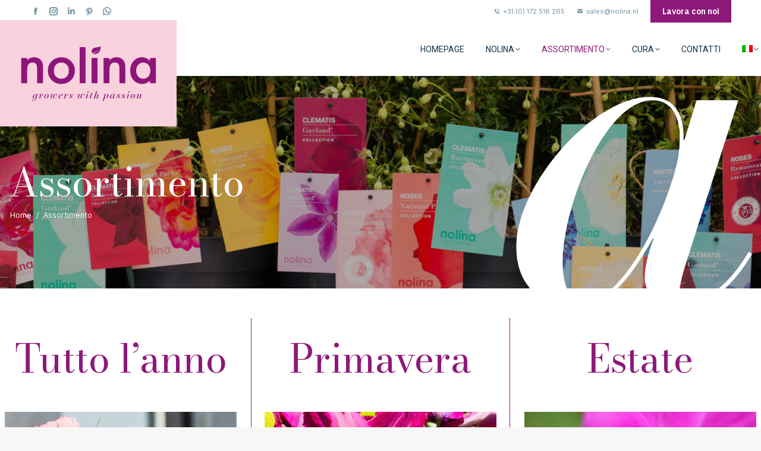

--- FILE ---
content_type: text/html; charset=UTF-8
request_url: https://nolina.nl/it/assortimento/
body_size: 21774
content:
<!DOCTYPE html>
<!--[if !(IE 6) | !(IE 7) | !(IE 8)  ]><!-->
<html lang="it-IT" class="no-js">
<!--<![endif]-->
<head><style>img.lazy{min-height:1px}</style><link href="https://nolina.nl/wp-content/plugins/w3-total-cache/pub/js/lazyload.min.js" as="script">
	<meta charset="UTF-8" />
				<meta name="viewport" content="width=device-width, initial-scale=1, maximum-scale=1, user-scalable=0"/>
			<meta name="theme-color" content="#8d197a"/>	<link rel="profile" href="https://gmpg.org/xfn/11" />
	<meta name='robots' content='index, follow, max-image-preview:large, max-snippet:-1, max-video-preview:-1' />

	<!-- This site is optimized with the Yoast SEO plugin v26.8 - https://yoast.com/product/yoast-seo-wordpress/ -->
	<title>Assortimento - Nolina, growers with passion</title>
	<link rel="canonical" href="https://nolina.nl/it/assortimento/" />
	<meta property="og:locale" content="it_IT" />
	<meta property="og:type" content="article" />
	<meta property="og:title" content="Assortimento - Nolina, growers with passion" />
	<meta property="og:url" content="https://nolina.nl/it/assortimento/" />
	<meta property="og:site_name" content="Nolina, growers with passion" />
	<meta property="article:modified_time" content="2024-08-14T09:07:22+00:00" />
	<meta name="twitter:card" content="summary_large_image" />
	<meta name="twitter:label1" content="Tempo di lettura stimato" />
	<meta name="twitter:data1" content="4 minuti" />
	<script type="application/ld+json" class="yoast-schema-graph">{"@context":"https://schema.org","@graph":[{"@type":"WebPage","@id":"https://nolina.nl/it/assortimento/","url":"https://nolina.nl/it/assortimento/","name":"Assortimento - Nolina, growers with passion","isPartOf":{"@id":"https://nolina.nl/it/#website"},"datePublished":"2022-03-22T08:29:32+00:00","dateModified":"2024-08-14T09:07:22+00:00","breadcrumb":{"@id":"https://nolina.nl/it/assortimento/#breadcrumb"},"inLanguage":"it-IT","potentialAction":[{"@type":"ReadAction","target":["https://nolina.nl/it/assortimento/"]}]},{"@type":"BreadcrumbList","@id":"https://nolina.nl/it/assortimento/#breadcrumb","itemListElement":[{"@type":"ListItem","position":1,"name":"Home","item":"https://nolina.nl/it/"},{"@type":"ListItem","position":2,"name":"Assortimento"}]},{"@type":"WebSite","@id":"https://nolina.nl/it/#website","url":"https://nolina.nl/it/","name":"Nolina, growers with passion","description":"Passion for people, passion for plants | Nolina Kwekerijen","potentialAction":[{"@type":"SearchAction","target":{"@type":"EntryPoint","urlTemplate":"https://nolina.nl/it/?s={search_term_string}"},"query-input":{"@type":"PropertyValueSpecification","valueRequired":true,"valueName":"search_term_string"}}],"inLanguage":"it-IT"}]}</script>
	<!-- / Yoast SEO plugin. -->


<link rel='dns-prefetch' href='//fonts.googleapis.com' />
<link rel="alternate" type="application/rss+xml" title="Nolina, growers with passion &raquo; Feed" href="https://nolina.nl/it/feed/" />
<link rel="alternate" title="oEmbed (JSON)" type="application/json+oembed" href="https://nolina.nl/it/wp-json/oembed/1.0/embed?url=https%3A%2F%2Fnolina.nl%2Fit%2Fassortimento%2F" />
<link rel="alternate" title="oEmbed (XML)" type="text/xml+oembed" href="https://nolina.nl/it/wp-json/oembed/1.0/embed?url=https%3A%2F%2Fnolina.nl%2Fit%2Fassortimento%2F&#038;format=xml" />
		<!-- This site uses the Google Analytics by MonsterInsights plugin v9.11.1 - Using Analytics tracking - https://www.monsterinsights.com/ -->
							<script src="//www.googletagmanager.com/gtag/js?id=G-LYD360NY3Y"  data-cfasync="false" data-wpfc-render="false" async></script>
			<script data-cfasync="false" data-wpfc-render="false">
				var mi_version = '9.11.1';
				var mi_track_user = true;
				var mi_no_track_reason = '';
								var MonsterInsightsDefaultLocations = {"page_location":"https:\/\/nolina.nl\/it\/assortimento\/"};
								if ( typeof MonsterInsightsPrivacyGuardFilter === 'function' ) {
					var MonsterInsightsLocations = (typeof MonsterInsightsExcludeQuery === 'object') ? MonsterInsightsPrivacyGuardFilter( MonsterInsightsExcludeQuery ) : MonsterInsightsPrivacyGuardFilter( MonsterInsightsDefaultLocations );
				} else {
					var MonsterInsightsLocations = (typeof MonsterInsightsExcludeQuery === 'object') ? MonsterInsightsExcludeQuery : MonsterInsightsDefaultLocations;
				}

								var disableStrs = [
										'ga-disable-G-LYD360NY3Y',
									];

				/* Function to detect opted out users */
				function __gtagTrackerIsOptedOut() {
					for (var index = 0; index < disableStrs.length; index++) {
						if (document.cookie.indexOf(disableStrs[index] + '=true') > -1) {
							return true;
						}
					}

					return false;
				}

				/* Disable tracking if the opt-out cookie exists. */
				if (__gtagTrackerIsOptedOut()) {
					for (var index = 0; index < disableStrs.length; index++) {
						window[disableStrs[index]] = true;
					}
				}

				/* Opt-out function */
				function __gtagTrackerOptout() {
					for (var index = 0; index < disableStrs.length; index++) {
						document.cookie = disableStrs[index] + '=true; expires=Thu, 31 Dec 2099 23:59:59 UTC; path=/';
						window[disableStrs[index]] = true;
					}
				}

				if ('undefined' === typeof gaOptout) {
					function gaOptout() {
						__gtagTrackerOptout();
					}
				}
								window.dataLayer = window.dataLayer || [];

				window.MonsterInsightsDualTracker = {
					helpers: {},
					trackers: {},
				};
				if (mi_track_user) {
					function __gtagDataLayer() {
						dataLayer.push(arguments);
					}

					function __gtagTracker(type, name, parameters) {
						if (!parameters) {
							parameters = {};
						}

						if (parameters.send_to) {
							__gtagDataLayer.apply(null, arguments);
							return;
						}

						if (type === 'event') {
														parameters.send_to = monsterinsights_frontend.v4_id;
							var hookName = name;
							if (typeof parameters['event_category'] !== 'undefined') {
								hookName = parameters['event_category'] + ':' + name;
							}

							if (typeof MonsterInsightsDualTracker.trackers[hookName] !== 'undefined') {
								MonsterInsightsDualTracker.trackers[hookName](parameters);
							} else {
								__gtagDataLayer('event', name, parameters);
							}
							
						} else {
							__gtagDataLayer.apply(null, arguments);
						}
					}

					__gtagTracker('js', new Date());
					__gtagTracker('set', {
						'developer_id.dZGIzZG': true,
											});
					if ( MonsterInsightsLocations.page_location ) {
						__gtagTracker('set', MonsterInsightsLocations);
					}
										__gtagTracker('config', 'G-LYD360NY3Y', {"forceSSL":"true","link_attribution":"true"} );
										window.gtag = __gtagTracker;										(function () {
						/* https://developers.google.com/analytics/devguides/collection/analyticsjs/ */
						/* ga and __gaTracker compatibility shim. */
						var noopfn = function () {
							return null;
						};
						var newtracker = function () {
							return new Tracker();
						};
						var Tracker = function () {
							return null;
						};
						var p = Tracker.prototype;
						p.get = noopfn;
						p.set = noopfn;
						p.send = function () {
							var args = Array.prototype.slice.call(arguments);
							args.unshift('send');
							__gaTracker.apply(null, args);
						};
						var __gaTracker = function () {
							var len = arguments.length;
							if (len === 0) {
								return;
							}
							var f = arguments[len - 1];
							if (typeof f !== 'object' || f === null || typeof f.hitCallback !== 'function') {
								if ('send' === arguments[0]) {
									var hitConverted, hitObject = false, action;
									if ('event' === arguments[1]) {
										if ('undefined' !== typeof arguments[3]) {
											hitObject = {
												'eventAction': arguments[3],
												'eventCategory': arguments[2],
												'eventLabel': arguments[4],
												'value': arguments[5] ? arguments[5] : 1,
											}
										}
									}
									if ('pageview' === arguments[1]) {
										if ('undefined' !== typeof arguments[2]) {
											hitObject = {
												'eventAction': 'page_view',
												'page_path': arguments[2],
											}
										}
									}
									if (typeof arguments[2] === 'object') {
										hitObject = arguments[2];
									}
									if (typeof arguments[5] === 'object') {
										Object.assign(hitObject, arguments[5]);
									}
									if ('undefined' !== typeof arguments[1].hitType) {
										hitObject = arguments[1];
										if ('pageview' === hitObject.hitType) {
											hitObject.eventAction = 'page_view';
										}
									}
									if (hitObject) {
										action = 'timing' === arguments[1].hitType ? 'timing_complete' : hitObject.eventAction;
										hitConverted = mapArgs(hitObject);
										__gtagTracker('event', action, hitConverted);
									}
								}
								return;
							}

							function mapArgs(args) {
								var arg, hit = {};
								var gaMap = {
									'eventCategory': 'event_category',
									'eventAction': 'event_action',
									'eventLabel': 'event_label',
									'eventValue': 'event_value',
									'nonInteraction': 'non_interaction',
									'timingCategory': 'event_category',
									'timingVar': 'name',
									'timingValue': 'value',
									'timingLabel': 'event_label',
									'page': 'page_path',
									'location': 'page_location',
									'title': 'page_title',
									'referrer' : 'page_referrer',
								};
								for (arg in args) {
																		if (!(!args.hasOwnProperty(arg) || !gaMap.hasOwnProperty(arg))) {
										hit[gaMap[arg]] = args[arg];
									} else {
										hit[arg] = args[arg];
									}
								}
								return hit;
							}

							try {
								f.hitCallback();
							} catch (ex) {
							}
						};
						__gaTracker.create = newtracker;
						__gaTracker.getByName = newtracker;
						__gaTracker.getAll = function () {
							return [];
						};
						__gaTracker.remove = noopfn;
						__gaTracker.loaded = true;
						window['__gaTracker'] = __gaTracker;
					})();
									} else {
										console.log("");
					(function () {
						function __gtagTracker() {
							return null;
						}

						window['__gtagTracker'] = __gtagTracker;
						window['gtag'] = __gtagTracker;
					})();
									}
			</script>
							<!-- / Google Analytics by MonsterInsights -->
		<style id='wp-img-auto-sizes-contain-inline-css'>
img:is([sizes=auto i],[sizes^="auto," i]){contain-intrinsic-size:3000px 1500px}
/*# sourceURL=wp-img-auto-sizes-contain-inline-css */
</style>
<style id='wp-emoji-styles-inline-css'>

	img.wp-smiley, img.emoji {
		display: inline !important;
		border: none !important;
		box-shadow: none !important;
		height: 1em !important;
		width: 1em !important;
		margin: 0 0.07em !important;
		vertical-align: -0.1em !important;
		background: none !important;
		padding: 0 !important;
	}
/*# sourceURL=wp-emoji-styles-inline-css */
</style>
<style id='classic-theme-styles-inline-css'>
/*! This file is auto-generated */
.wp-block-button__link{color:#fff;background-color:#32373c;border-radius:9999px;box-shadow:none;text-decoration:none;padding:calc(.667em + 2px) calc(1.333em + 2px);font-size:1.125em}.wp-block-file__button{background:#32373c;color:#fff;text-decoration:none}
/*# sourceURL=/wp-includes/css/classic-themes.min.css */
</style>
<link rel='stylesheet' id='wpml-menu-item-0-css' href='https://nolina.nl/wp-content/plugins/sitepress-multilingual-cms/templates/language-switchers/menu-item/style.min.css?ver=1' media='all' />
<link rel='stylesheet' id='the7-font-css' href='https://nolina.nl/wp-content/themes/dt-the7/fonts/icomoon-the7-font/icomoon-the7-font.min.css?ver=14.0.1.1' media='all' />
<link rel='stylesheet' id='the7-awesome-fonts-css' href='https://nolina.nl/wp-content/themes/dt-the7/fonts/FontAwesome/css/all.min.css?ver=14.0.1.1' media='all' />
<link rel='stylesheet' id='js_composer_front-css' href='https://nolina.nl/wp-content/plugins/js_composer/assets/css/js_composer.min.css?ver=8.7.2' media='all' />
<link rel='stylesheet' id='dt-web-fonts-css' href='https://fonts.googleapis.com/css?family=IBM+Plex+Sans:400,500,600,700%7CInter:400,600,700%7CRoboto:300,400,500,600,700%7CBodoni+Moda:400,600,700%7CPrata:300,400,600,700,italic' media='all' />
<link rel='stylesheet' id='dt-main-css' href='https://nolina.nl/wp-content/themes/dt-the7/css/main.min.css?ver=14.0.1.1' media='all' />
<style id='dt-main-inline-css'>
body #load {
  display: block;
  height: 100%;
  overflow: hidden;
  position: fixed;
  width: 100%;
  z-index: 9901;
  opacity: 1;
  visibility: visible;
  transition: all .35s ease-out;
}
.load-wrap {
  width: 100%;
  height: 100%;
  background-position: center center;
  background-repeat: no-repeat;
  text-align: center;
  display: -ms-flexbox;
  display: -ms-flex;
  display: flex;
  -ms-align-items: center;
  -ms-flex-align: center;
  align-items: center;
  -ms-flex-flow: column wrap;
  flex-flow: column wrap;
  -ms-flex-pack: center;
  -ms-justify-content: center;
  justify-content: center;
}
.load-wrap > svg {
  position: absolute;
  top: 50%;
  left: 50%;
  transform: translate(-50%,-50%);
}
#load {
  background: var(--the7-elementor-beautiful-loading-bg,#ffffff);
  --the7-beautiful-spinner-color2: var(--the7-beautiful-spinner-color,rgba(51,51,51,0.25));
}

/*# sourceURL=dt-main-inline-css */
</style>
<link rel='stylesheet' id='the7-custom-scrollbar-css' href='https://nolina.nl/wp-content/themes/dt-the7/lib/custom-scrollbar/custom-scrollbar.min.css?ver=14.0.1.1' media='all' />
<link rel='stylesheet' id='the7-wpbakery-css' href='https://nolina.nl/wp-content/themes/dt-the7/css/wpbakery.min.css?ver=14.0.1.1' media='all' />
<link rel='stylesheet' id='the7-css-vars-css' href='https://nolina.nl/wp-content/uploads/the7-css/css-vars.css?ver=5107a344407e' media='all' />
<link rel='stylesheet' id='dt-custom-css' href='https://nolina.nl/wp-content/uploads/the7-css/custom.css?ver=5107a344407e' media='all' />
<link rel='stylesheet' id='dt-media-css' href='https://nolina.nl/wp-content/uploads/the7-css/media.css?ver=5107a344407e' media='all' />
<link rel='stylesheet' id='the7-mega-menu-css' href='https://nolina.nl/wp-content/uploads/the7-css/mega-menu.css?ver=5107a344407e' media='all' />
<link rel='stylesheet' id='style-css' href='https://nolina.nl/wp-content/themes/dt-the7-child/style.css?ver=14.0.1.1' media='all' />
<link rel='stylesheet' id='ultimate-vc-addons-style-css' href='https://nolina.nl/wp-content/plugins/Ultimate_VC_Addons/assets/min-css/style.min.css?ver=3.21.2' media='all' />
<link rel='stylesheet' id='ultimate-vc-addons-btn-css' href='https://nolina.nl/wp-content/plugins/Ultimate_VC_Addons/assets/min-css/advanced-buttons.min.css?ver=3.21.2' media='all' />
<script src="https://nolina.nl/wp-includes/js/jquery/jquery.min.js?ver=3.7.1" id="jquery-core-js"></script>
<script src="https://nolina.nl/wp-includes/js/jquery/jquery-migrate.min.js?ver=3.4.1" id="jquery-migrate-js"></script>
<script id="wpml-cookie-js-extra">
var wpml_cookies = {"wp-wpml_current_language":{"value":"it","expires":1,"path":"/"}};
var wpml_cookies = {"wp-wpml_current_language":{"value":"it","expires":1,"path":"/"}};
//# sourceURL=wpml-cookie-js-extra
</script>
<script src="https://nolina.nl/wp-content/plugins/sitepress-multilingual-cms/res/js/cookies/language-cookie.js?ver=486900" id="wpml-cookie-js" defer data-wp-strategy="defer"></script>
<script src="https://nolina.nl/wp-content/plugins/google-analytics-for-wordpress/assets/js/frontend-gtag.min.js?ver=9.11.1" id="monsterinsights-frontend-script-js" async data-wp-strategy="async"></script>
<script data-cfasync="false" data-wpfc-render="false" id='monsterinsights-frontend-script-js-extra'>var monsterinsights_frontend = {"js_events_tracking":"true","download_extensions":"doc,pdf,ppt,zip,xls,docx,pptx,xlsx","inbound_paths":"[{\"path\":\"\\\/go\\\/\",\"label\":\"affiliate\"},{\"path\":\"\\\/recommend\\\/\",\"label\":\"affiliate\"}]","home_url":"https:\/\/nolina.nl\/it\/","hash_tracking":"false","v4_id":"G-LYD360NY3Y"};</script>
<script id="dt-above-fold-js-extra">
var dtLocal = {"themeUrl":"https://nolina.nl/wp-content/themes/dt-the7","passText":"Per visualizzare questo post protetto, inserisci la password qui sotto:","moreButtonText":{"loading":"Caricamento...","loadMore":"Carica ancora"},"postID":"3107","ajaxurl":"https://nolina.nl/wp-admin/admin-ajax.php","REST":{"baseUrl":"https://nolina.nl/it/wp-json/the7/v1","endpoints":{"sendMail":"/send-mail"}},"contactMessages":{"required":"One or more fields have an error. Please check and try again.","terms":"Accetta la privacy policy.","fillTheCaptchaError":"Riempi il captcha."},"captchaSiteKey":"","ajaxNonce":"1a83d09140","pageData":{"type":"page","template":"page","layout":null},"themeSettings":{"smoothScroll":"off","lazyLoading":false,"desktopHeader":{"height":90},"ToggleCaptionEnabled":"disabled","ToggleCaption":"Navigation","floatingHeader":{"showAfter":94,"showMenu":true,"height":60,"logo":{"showLogo":true,"html":"\u003Cimg class=\" preload-me\" src=\"https://nolina.nl/wp-content/uploads/2022/01/Nolina-roze-sm-1.png\" srcset=\"https://nolina.nl/wp-content/uploads/2022/01/Nolina-roze-sm-1.png 126w, https://nolina.nl/wp-content/uploads/2022/01/Nolina-roze-sm-1.png 126w\" width=\"126\" height=\"52\"   sizes=\"126px\" alt=\"Nolina, growers with passion\" /\u003E","url":"https://nolina.nl/it/"}},"topLine":{"floatingTopLine":{"logo":{"showLogo":false,"html":""}}},"mobileHeader":{"firstSwitchPoint":992,"secondSwitchPoint":778,"firstSwitchPointHeight":60,"secondSwitchPointHeight":60,"mobileToggleCaptionEnabled":"disabled","mobileToggleCaption":"Menu"},"stickyMobileHeaderFirstSwitch":{"logo":{"html":"\u003Cimg class=\" preload-me\" src=\"https://nolina.nl/wp-content/uploads/2022/01/Nolina-roze-1.png\" srcset=\"https://nolina.nl/wp-content/uploads/2022/01/Nolina-roze-1.png 283w, https://nolina.nl/wp-content/uploads/2022/01/Nolina-roze-1.png 283w\" width=\"283\" height=\"123\"   sizes=\"283px\" alt=\"Nolina, growers with passion\" /\u003E"}},"stickyMobileHeaderSecondSwitch":{"logo":{"html":"\u003Cimg class=\" preload-me\" src=\"https://nolina.nl/wp-content/uploads/2022/01/Nolina-roze-1.png\" srcset=\"https://nolina.nl/wp-content/uploads/2022/01/Nolina-roze-1.png 283w, https://nolina.nl/wp-content/uploads/2022/01/Nolina-roze-1.png 283w\" width=\"283\" height=\"123\"   sizes=\"283px\" alt=\"Nolina, growers with passion\" /\u003E"}},"sidebar":{"switchPoint":992},"boxedWidth":"1280px"},"VCMobileScreenWidth":"768"};
var dtShare = {"shareButtonText":{"facebook":"Condividi su Facebook","twitter":"Share on X","pinterest":"Pin it","linkedin":"Condividi su Linkedin","whatsapp":"Condividi su Whatsapp"},"overlayOpacity":"85"};
//# sourceURL=dt-above-fold-js-extra
</script>
<script src="https://nolina.nl/wp-content/themes/dt-the7/js/above-the-fold.min.js?ver=14.0.1.1" id="dt-above-fold-js"></script>
<script src="https://nolina.nl/wp-content/plugins/Ultimate_VC_Addons/assets/min-js/ultimate-params.min.js?ver=3.21.2" id="ultimate-vc-addons-params-js"></script>
<script src="https://nolina.nl/wp-content/plugins/Ultimate_VC_Addons/assets/min-js/custom.min.js?ver=3.21.2" id="ultimate-vc-addons-custom-js"></script>
<script></script><link rel="https://api.w.org/" href="https://nolina.nl/it/wp-json/" /><link rel="alternate" title="JSON" type="application/json" href="https://nolina.nl/it/wp-json/wp/v2/pages/3107" /><link rel="EditURI" type="application/rsd+xml" title="RSD" href="https://nolina.nl/xmlrpc.php?rsd" />
<meta name="generator" content="WordPress 6.9" />
<link rel='shortlink' href='https://nolina.nl/it/?p=3107' />
	<link rel="preconnect" href="https://fonts.googleapis.com">
	<link rel="preconnect" href="https://fonts.gstatic.com">
	<link href='https://fonts.googleapis.com/css2?display=swap&family=Bodoni+Moda&family=IBM+Plex+Sans' rel='stylesheet'><meta name="generator" content="WPML ver:4.8.6 stt:37,1,4,3,27,45;" />
<meta name="generator" content="Powered by WPBakery Page Builder - drag and drop page builder for WordPress."/>
<meta name="generator" content="Powered by Slider Revolution 6.7.38 - responsive, Mobile-Friendly Slider Plugin for WordPress with comfortable drag and drop interface." />
<script type="text/javascript" id="the7-loader-script">
document.addEventListener("DOMContentLoaded", function(event) {
	var load = document.getElementById("load");
	if(!load.classList.contains('loader-removed')){
		var removeLoading = setTimeout(function() {
			load.className += " loader-removed";
		}, 300);
	}
});
</script>
		<link rel="icon" href="https://nolina.nl/wp-content/uploads/2022/01/icon.png" type="image/png" sizes="16x16"/><link rel="icon" href="https://nolina.nl/wp-content/uploads/2022/01/icon.png" type="image/png" sizes="32x32"/><script>function setREVStartSize(e){
			//window.requestAnimationFrame(function() {
				window.RSIW = window.RSIW===undefined ? window.innerWidth : window.RSIW;
				window.RSIH = window.RSIH===undefined ? window.innerHeight : window.RSIH;
				try {
					var pw = document.getElementById(e.c).parentNode.offsetWidth,
						newh;
					pw = pw===0 || isNaN(pw) || (e.l=="fullwidth" || e.layout=="fullwidth") ? window.RSIW : pw;
					e.tabw = e.tabw===undefined ? 0 : parseInt(e.tabw);
					e.thumbw = e.thumbw===undefined ? 0 : parseInt(e.thumbw);
					e.tabh = e.tabh===undefined ? 0 : parseInt(e.tabh);
					e.thumbh = e.thumbh===undefined ? 0 : parseInt(e.thumbh);
					e.tabhide = e.tabhide===undefined ? 0 : parseInt(e.tabhide);
					e.thumbhide = e.thumbhide===undefined ? 0 : parseInt(e.thumbhide);
					e.mh = e.mh===undefined || e.mh=="" || e.mh==="auto" ? 0 : parseInt(e.mh,0);
					if(e.layout==="fullscreen" || e.l==="fullscreen")
						newh = Math.max(e.mh,window.RSIH);
					else{
						e.gw = Array.isArray(e.gw) ? e.gw : [e.gw];
						for (var i in e.rl) if (e.gw[i]===undefined || e.gw[i]===0) e.gw[i] = e.gw[i-1];
						e.gh = e.el===undefined || e.el==="" || (Array.isArray(e.el) && e.el.length==0)? e.gh : e.el;
						e.gh = Array.isArray(e.gh) ? e.gh : [e.gh];
						for (var i in e.rl) if (e.gh[i]===undefined || e.gh[i]===0) e.gh[i] = e.gh[i-1];
											
						var nl = new Array(e.rl.length),
							ix = 0,
							sl;
						e.tabw = e.tabhide>=pw ? 0 : e.tabw;
						e.thumbw = e.thumbhide>=pw ? 0 : e.thumbw;
						e.tabh = e.tabhide>=pw ? 0 : e.tabh;
						e.thumbh = e.thumbhide>=pw ? 0 : e.thumbh;
						for (var i in e.rl) nl[i] = e.rl[i]<window.RSIW ? 0 : e.rl[i];
						sl = nl[0];
						for (var i in nl) if (sl>nl[i] && nl[i]>0) { sl = nl[i]; ix=i;}
						var m = pw>(e.gw[ix]+e.tabw+e.thumbw) ? 1 : (pw-(e.tabw+e.thumbw)) / (e.gw[ix]);
						newh =  (e.gh[ix] * m) + (e.tabh + e.thumbh);
					}
					var el = document.getElementById(e.c);
					if (el!==null && el) el.style.height = newh+"px";
					el = document.getElementById(e.c+"_wrapper");
					if (el!==null && el) {
						el.style.height = newh+"px";
						el.style.display = "block";
					}
				} catch(e){
					console.log("Failure at Presize of Slider:" + e)
				}
			//});
		  };</script>
		<style id="wp-custom-css">
			#page > div.masthead.inline-header.right.light-preset-color.widgets.full-height.shadow-decoration.shadow-mobile-header-decoration.small-mobile-menu-icon.dt-parent-menu-clickable.show-sub-menu-on-hover.fixed-masthead.sticky-off > header > div > a:nth-child(4) > img {
	max-width: 70%;
}

div.textwidget.custom-html-widget > img.ggn.lazy.loaded, div.textwidget.custom-html-widget > img.mps.lazy.loaded {
	max-width: 15%!important;
}
div.textwidget.custom-html-widget > img.sedex.lazy.loaded {
	max-width: 40%!important;
}

.gform-theme--foundation .gform_fields {
	row-gap: 10px;
}

.widget_search input[type=text].searchform-s, .woocommerce div.elementor .the7-elementor-widget form.cart table.variations td.value select, .wpcf7-number, input[type=text]:not(.elementor-field):not(.searchform-s), input[type=search]:not(.elementor-field), input[type=tel]:not(.elementor-field), input[type=url]:not(.elementor-field), input[type=email]:not(.elementor-field), input[type=number]:not(.elementor-field), input[type=date]:not(.elementor-field), input[type=range]:not(.elementor-field), input[type=password]:not(.elementor-field), select:not(.elementor-field):not(.elementor-field-textual), textarea:not(.elementor-field) {
	border-style: none;
	border-radius: 0px;
}
button.button, a.button, input[type="reset"], .wpcf7-submit, .dt-btn-m, input.dt-btn-m[type="submit"], #main .gform_wrapper .gform_footer input.button, #main .gform_wrapper .gform_footer input[type="submit"], #main-slideshow .tp-button, .woocommerce-widget-layered-nav-dropdown__submit, .gform-theme.gform-theme--framework.gform_wrapper .button:where(:not(.gform-theme-no-framework):not(.gform-theme__disable):not(.gform-theme__disable *):not(.gform-theme__disable-framework):not(.gform-theme__disable-framework *)).gform-theme-button--control, .gform-theme.gform-theme--framework.gform_wrapper .gform-theme-button:where(:not(.gform-theme-no-framework):not(.gform-theme__disable):not(.gform-theme__disable *):not(.gform-theme__disable-framework):not(.gform-theme__disable-framework *)).gform-theme-button--control, .gform-theme.gform-theme--framework.gform_wrapper :where(:not(.mce-splitbtn))>button:not([id*=mceu_]):not(.mce-open):where(:not(.gform-theme-no-framework):not(.gform-theme__disable):not(.gform-theme__disable *):not(.gform-theme__disable-framework):not(.gform-theme__disable-framework *)).gform-theme-button--control, .gform-theme.gform-theme--framework.gform_wrapper button.button:where(:not(.gform-theme-no-framework):not(.gform-theme__disable):not(.gform-theme__disable *):not(.gform-theme__disable-framework):not(.gform-theme__disable-framework *)).gform-theme-button--control, .gform-theme.gform-theme--framework.gform_wrapper input:is([type=submit],[type=button],[type=reset]).button:where(:not(.gform-theme-no-framework):not(.gform-theme__disable):not(.gform-theme__disable *):not(.gform-theme__disable-framework):not(.gform-theme__disable-framework *)).gform-theme-button--control, .gform-theme.gform-theme--framework.gform_wrapper input:is([type=submit],[type=button],[type=reset]):where(:not(.gform-theme-no-framework):not(.gform-theme__disable):not(.gform-theme__disable *):not(.gform-theme__disable-framework):not(.gform-theme__disable-framework *)).gform-theme-button--control, .gform-theme.gform-theme--framework.gform_wrapper input[type=submit].button.gform_button:where(:not(.gform-theme-no-framework):not(.gform-theme__disable):not(.gform-theme__disable *):not(.gform-theme__disable-framework):not(.gform-theme__disable-framework *)).gform-theme-button--control {
	border-radius: 0px;
	background-color: #8d197a;
}

.gform-theme--framework .gfield:where(.gfield--type-fileupload,.gfield--input-type-fileupload) .gform_drop_area::before {
	color: #8d197a;
}		</style>
			<style id="egf-frontend-styles" type="text/css">
		p {font-family: 'IBM Plex Sans', sans-serif;font-style: normal;font-weight: 400;} h1 {font-family: 'Bodoni Moda', sans-serif;font-style: normal;font-weight: 400;} h2 {font-family: 'Bodoni Moda', sans-serif;font-style: normal;font-weight: 400;} h3 {font-family: 'Bodoni Moda', sans-serif;font-style: normal;font-weight: 400;} h4 {font-family: 'Bodoni Moda', sans-serif;font-style: normal;font-weight: 400;} h5 {font-family: 'Bodoni Moda', sans-serif;font-style: normal;font-weight: 400;} h6 {font-family: 'Bodoni Moda', sans-serif;font-style: normal;font-weight: 400;} 	</style>
	<style type="text/css" data-type="vc_shortcodes-default-css">.vc_do_custom_heading{margin-bottom:0.625rem;margin-top:0;}</style><style type="text/css" data-type="vc_shortcodes-custom-css">.vc_custom_1643887649957{margin-top: 0px !important;margin-bottom: 0px !important;padding-top: 0px !important;padding-bottom: 0px !important;background-position: center !important;background-repeat: no-repeat !important;background-size: cover !important;}.vc_custom_1648802575678{padding-top: 50px !important;padding-bottom: 50px !important;}.vc_custom_1645625622482{padding-bottom: 50px !important;background-color: #ffffff !important;}.vc_custom_1645625640830{padding-top: 50px !important;}.vc_custom_1645625652506{background-color: #ffffff !important;}.vc_custom_1645625665794{padding-bottom: 50px !important;background-color: #ffffff !important;}.vc_custom_1643188799247{margin-bottom: 0px !important;padding-bottom: 0px !important;}.vc_custom_1643887710004{margin-bottom: -30px !important;padding-bottom: 0px !important;}.vc_custom_1648802235789{border-right-width: 1px !important;border-left-width: 1px !important;padding-right: 10px !important;padding-left: 10px !important;border-left-color: #8d197a !important;border-left-style: solid !important;border-right-color: #8d197a !important;border-right-style: solid !important;}.vc_custom_1646301798831{padding-bottom: 45px !important;}.vc_custom_1645629775219{margin-top: -100px !important;margin-right: 40px !important;margin-left: 40px !important;background-color: #ffffff !important;}.vc_custom_1648801683589{padding-top: 20px !important;}.vc_custom_1645629775219{margin-top: -100px !important;margin-right: 40px !important;margin-left: 40px !important;background-color: #ffffff !important;}.vc_custom_1645700405575{background-color: #ffffff !important;}.vc_custom_1646147155561{background-color: #ffffff !important;}.vc_custom_1646301807780{padding-bottom: 45px !important;}.vc_custom_1645629775219{margin-top: -100px !important;margin-right: 40px !important;margin-left: 40px !important;background-color: #ffffff !important;}.vc_custom_1648801730200{padding-top: 20px !important;}.vc_custom_1645629775219{margin-top: -100px !important;margin-right: 40px !important;margin-left: 40px !important;background-color: #ffffff !important;}.vc_custom_1723626436020{margin-top: -100px !important;margin-right: 40px !important;margin-left: 40px !important;background-color: #ffffff !important;}.vc_custom_1648801871305{padding-top: 20px !important;}.vc_custom_1645629775219{margin-top: -100px !important;margin-right: 40px !important;margin-left: 40px !important;background-color: #ffffff !important;}.vc_custom_1665742009378{margin-top: -100px !important;margin-right: 40px !important;margin-left: 40px !important;background-color: #ffffff !important;}.vc_custom_1645632793479{background-color: #ffffff !important;}.vc_custom_1646295075769{background-color: #ffffff !important;}.vc_custom_1645701978398{background-color: #ffffff !important;}.vc_custom_1646295764116{background-color: #ffffff !important;}.vc_custom_1646295681470{background-color: #ffffff !important;}.vc_custom_1646301818039{padding-bottom: 45px !important;}.vc_custom_1645629775219{margin-top: -100px !important;margin-right: 40px !important;margin-left: 40px !important;background-color: #ffffff !important;}.vc_custom_1648801779238{padding-top: 20px !important;}.vc_custom_1645629775219{margin-top: -100px !important;margin-right: 40px !important;margin-left: 40px !important;background-color: #ffffff !important;}.vc_custom_1691762993278{padding-top: 20px !important;}.vc_custom_1645629775219{margin-top: -100px !important;margin-right: 40px !important;margin-left: 40px !important;background-color: #ffffff !important;}.vc_custom_1645632587775{background-color: #ffffff !important;}.vc_custom_1706699920388{background-color: #ffffff !important;}.vc_custom_1691763055341{background-color: #ffffff !important;}.vc_custom_1645542542176{padding-bottom: 15px !important;}.vc_custom_1644394113545{padding-bottom: 15px !important;}.vc_custom_1644394496113{padding-bottom: 15px !important;}.vc_custom_1644394221389{padding-bottom: 15px !important;}.vc_custom_1644394348187{padding-bottom: 15px !important;}.vc_custom_1644394151664{padding-bottom: 15px !important;}.vc_custom_1645097319950{padding-bottom: 15px !important;}.vc_custom_1645545679465{padding-bottom: 15px !important;}.vc_custom_1644394194607{padding-bottom: 15px !important;}</style><noscript><style> .wpb_animate_when_almost_visible { opacity: 1; }</style></noscript><style id='the7-custom-inline-css' type='text/css'>
.sub-nav .menu-item i.fa,
.sub-nav .menu-item i.fas,
.sub-nav .menu-item i.far,
.sub-nav .menu-item i.fab {
	text-align: center;
	width: 1.25em;
}
</style>
<style id='global-styles-inline-css'>
:root{--wp--preset--aspect-ratio--square: 1;--wp--preset--aspect-ratio--4-3: 4/3;--wp--preset--aspect-ratio--3-4: 3/4;--wp--preset--aspect-ratio--3-2: 3/2;--wp--preset--aspect-ratio--2-3: 2/3;--wp--preset--aspect-ratio--16-9: 16/9;--wp--preset--aspect-ratio--9-16: 9/16;--wp--preset--color--black: #000000;--wp--preset--color--cyan-bluish-gray: #abb8c3;--wp--preset--color--white: #FFF;--wp--preset--color--pale-pink: #f78da7;--wp--preset--color--vivid-red: #cf2e2e;--wp--preset--color--luminous-vivid-orange: #ff6900;--wp--preset--color--luminous-vivid-amber: #fcb900;--wp--preset--color--light-green-cyan: #7bdcb5;--wp--preset--color--vivid-green-cyan: #00d084;--wp--preset--color--pale-cyan-blue: #8ed1fc;--wp--preset--color--vivid-cyan-blue: #0693e3;--wp--preset--color--vivid-purple: #9b51e0;--wp--preset--color--accent: #8d197a;--wp--preset--color--dark-gray: #111;--wp--preset--color--light-gray: #767676;--wp--preset--gradient--vivid-cyan-blue-to-vivid-purple: linear-gradient(135deg,rgb(6,147,227) 0%,rgb(155,81,224) 100%);--wp--preset--gradient--light-green-cyan-to-vivid-green-cyan: linear-gradient(135deg,rgb(122,220,180) 0%,rgb(0,208,130) 100%);--wp--preset--gradient--luminous-vivid-amber-to-luminous-vivid-orange: linear-gradient(135deg,rgb(252,185,0) 0%,rgb(255,105,0) 100%);--wp--preset--gradient--luminous-vivid-orange-to-vivid-red: linear-gradient(135deg,rgb(255,105,0) 0%,rgb(207,46,46) 100%);--wp--preset--gradient--very-light-gray-to-cyan-bluish-gray: linear-gradient(135deg,rgb(238,238,238) 0%,rgb(169,184,195) 100%);--wp--preset--gradient--cool-to-warm-spectrum: linear-gradient(135deg,rgb(74,234,220) 0%,rgb(151,120,209) 20%,rgb(207,42,186) 40%,rgb(238,44,130) 60%,rgb(251,105,98) 80%,rgb(254,248,76) 100%);--wp--preset--gradient--blush-light-purple: linear-gradient(135deg,rgb(255,206,236) 0%,rgb(152,150,240) 100%);--wp--preset--gradient--blush-bordeaux: linear-gradient(135deg,rgb(254,205,165) 0%,rgb(254,45,45) 50%,rgb(107,0,62) 100%);--wp--preset--gradient--luminous-dusk: linear-gradient(135deg,rgb(255,203,112) 0%,rgb(199,81,192) 50%,rgb(65,88,208) 100%);--wp--preset--gradient--pale-ocean: linear-gradient(135deg,rgb(255,245,203) 0%,rgb(182,227,212) 50%,rgb(51,167,181) 100%);--wp--preset--gradient--electric-grass: linear-gradient(135deg,rgb(202,248,128) 0%,rgb(113,206,126) 100%);--wp--preset--gradient--midnight: linear-gradient(135deg,rgb(2,3,129) 0%,rgb(40,116,252) 100%);--wp--preset--font-size--small: 13px;--wp--preset--font-size--medium: 20px;--wp--preset--font-size--large: 36px;--wp--preset--font-size--x-large: 42px;--wp--preset--spacing--20: 0.44rem;--wp--preset--spacing--30: 0.67rem;--wp--preset--spacing--40: 1rem;--wp--preset--spacing--50: 1.5rem;--wp--preset--spacing--60: 2.25rem;--wp--preset--spacing--70: 3.38rem;--wp--preset--spacing--80: 5.06rem;--wp--preset--shadow--natural: 6px 6px 9px rgba(0, 0, 0, 0.2);--wp--preset--shadow--deep: 12px 12px 50px rgba(0, 0, 0, 0.4);--wp--preset--shadow--sharp: 6px 6px 0px rgba(0, 0, 0, 0.2);--wp--preset--shadow--outlined: 6px 6px 0px -3px rgb(255, 255, 255), 6px 6px rgb(0, 0, 0);--wp--preset--shadow--crisp: 6px 6px 0px rgb(0, 0, 0);}:where(.is-layout-flex){gap: 0.5em;}:where(.is-layout-grid){gap: 0.5em;}body .is-layout-flex{display: flex;}.is-layout-flex{flex-wrap: wrap;align-items: center;}.is-layout-flex > :is(*, div){margin: 0;}body .is-layout-grid{display: grid;}.is-layout-grid > :is(*, div){margin: 0;}:where(.wp-block-columns.is-layout-flex){gap: 2em;}:where(.wp-block-columns.is-layout-grid){gap: 2em;}:where(.wp-block-post-template.is-layout-flex){gap: 1.25em;}:where(.wp-block-post-template.is-layout-grid){gap: 1.25em;}.has-black-color{color: var(--wp--preset--color--black) !important;}.has-cyan-bluish-gray-color{color: var(--wp--preset--color--cyan-bluish-gray) !important;}.has-white-color{color: var(--wp--preset--color--white) !important;}.has-pale-pink-color{color: var(--wp--preset--color--pale-pink) !important;}.has-vivid-red-color{color: var(--wp--preset--color--vivid-red) !important;}.has-luminous-vivid-orange-color{color: var(--wp--preset--color--luminous-vivid-orange) !important;}.has-luminous-vivid-amber-color{color: var(--wp--preset--color--luminous-vivid-amber) !important;}.has-light-green-cyan-color{color: var(--wp--preset--color--light-green-cyan) !important;}.has-vivid-green-cyan-color{color: var(--wp--preset--color--vivid-green-cyan) !important;}.has-pale-cyan-blue-color{color: var(--wp--preset--color--pale-cyan-blue) !important;}.has-vivid-cyan-blue-color{color: var(--wp--preset--color--vivid-cyan-blue) !important;}.has-vivid-purple-color{color: var(--wp--preset--color--vivid-purple) !important;}.has-black-background-color{background-color: var(--wp--preset--color--black) !important;}.has-cyan-bluish-gray-background-color{background-color: var(--wp--preset--color--cyan-bluish-gray) !important;}.has-white-background-color{background-color: var(--wp--preset--color--white) !important;}.has-pale-pink-background-color{background-color: var(--wp--preset--color--pale-pink) !important;}.has-vivid-red-background-color{background-color: var(--wp--preset--color--vivid-red) !important;}.has-luminous-vivid-orange-background-color{background-color: var(--wp--preset--color--luminous-vivid-orange) !important;}.has-luminous-vivid-amber-background-color{background-color: var(--wp--preset--color--luminous-vivid-amber) !important;}.has-light-green-cyan-background-color{background-color: var(--wp--preset--color--light-green-cyan) !important;}.has-vivid-green-cyan-background-color{background-color: var(--wp--preset--color--vivid-green-cyan) !important;}.has-pale-cyan-blue-background-color{background-color: var(--wp--preset--color--pale-cyan-blue) !important;}.has-vivid-cyan-blue-background-color{background-color: var(--wp--preset--color--vivid-cyan-blue) !important;}.has-vivid-purple-background-color{background-color: var(--wp--preset--color--vivid-purple) !important;}.has-black-border-color{border-color: var(--wp--preset--color--black) !important;}.has-cyan-bluish-gray-border-color{border-color: var(--wp--preset--color--cyan-bluish-gray) !important;}.has-white-border-color{border-color: var(--wp--preset--color--white) !important;}.has-pale-pink-border-color{border-color: var(--wp--preset--color--pale-pink) !important;}.has-vivid-red-border-color{border-color: var(--wp--preset--color--vivid-red) !important;}.has-luminous-vivid-orange-border-color{border-color: var(--wp--preset--color--luminous-vivid-orange) !important;}.has-luminous-vivid-amber-border-color{border-color: var(--wp--preset--color--luminous-vivid-amber) !important;}.has-light-green-cyan-border-color{border-color: var(--wp--preset--color--light-green-cyan) !important;}.has-vivid-green-cyan-border-color{border-color: var(--wp--preset--color--vivid-green-cyan) !important;}.has-pale-cyan-blue-border-color{border-color: var(--wp--preset--color--pale-cyan-blue) !important;}.has-vivid-cyan-blue-border-color{border-color: var(--wp--preset--color--vivid-cyan-blue) !important;}.has-vivid-purple-border-color{border-color: var(--wp--preset--color--vivid-purple) !important;}.has-vivid-cyan-blue-to-vivid-purple-gradient-background{background: var(--wp--preset--gradient--vivid-cyan-blue-to-vivid-purple) !important;}.has-light-green-cyan-to-vivid-green-cyan-gradient-background{background: var(--wp--preset--gradient--light-green-cyan-to-vivid-green-cyan) !important;}.has-luminous-vivid-amber-to-luminous-vivid-orange-gradient-background{background: var(--wp--preset--gradient--luminous-vivid-amber-to-luminous-vivid-orange) !important;}.has-luminous-vivid-orange-to-vivid-red-gradient-background{background: var(--wp--preset--gradient--luminous-vivid-orange-to-vivid-red) !important;}.has-very-light-gray-to-cyan-bluish-gray-gradient-background{background: var(--wp--preset--gradient--very-light-gray-to-cyan-bluish-gray) !important;}.has-cool-to-warm-spectrum-gradient-background{background: var(--wp--preset--gradient--cool-to-warm-spectrum) !important;}.has-blush-light-purple-gradient-background{background: var(--wp--preset--gradient--blush-light-purple) !important;}.has-blush-bordeaux-gradient-background{background: var(--wp--preset--gradient--blush-bordeaux) !important;}.has-luminous-dusk-gradient-background{background: var(--wp--preset--gradient--luminous-dusk) !important;}.has-pale-ocean-gradient-background{background: var(--wp--preset--gradient--pale-ocean) !important;}.has-electric-grass-gradient-background{background: var(--wp--preset--gradient--electric-grass) !important;}.has-midnight-gradient-background{background: var(--wp--preset--gradient--midnight) !important;}.has-small-font-size{font-size: var(--wp--preset--font-size--small) !important;}.has-medium-font-size{font-size: var(--wp--preset--font-size--medium) !important;}.has-large-font-size{font-size: var(--wp--preset--font-size--large) !important;}.has-x-large-font-size{font-size: var(--wp--preset--font-size--x-large) !important;}
/*# sourceURL=global-styles-inline-css */
</style>
<link rel='stylesheet' id='ultimate-vc-addons-background-style-css' href='https://nolina.nl/wp-content/plugins/Ultimate_VC_Addons/assets/min-css/background-style.min.css?ver=3.21.2' media='all' />
<link rel='stylesheet' id='laposta-signup-basic.lsb-form-always-css' href='https://nolina.nl/wp-content/plugins/laposta-signup-basic/assets/css/lsb-form-always.css?ver=3.2.4' media='all' />
<link rel='stylesheet' id='laposta-signup-basic.lsb-form-default-css' href='https://nolina.nl/wp-content/plugins/laposta-signup-basic/assets/css/lsb-form-default.css?ver=3.2.4' media='all' />
<link rel='stylesheet' id='rs-plugin-settings-css' href='//nolina.nl/wp-content/plugins/revslider/sr6/assets/css/rs6.css?ver=6.7.38' media='all' />
<style id='rs-plugin-settings-inline-css'>
#rs-demo-id {}
/*# sourceURL=rs-plugin-settings-inline-css */
</style>
</head>
<body id="the7-body" class="wp-singular page-template-default page page-id-3107 page-parent wp-embed-responsive wp-theme-dt-the7 wp-child-theme-dt-the7-child title-off dt-responsive-on right-mobile-menu-close-icon ouside-menu-close-icon mobile-hamburger-close-bg-enable mobile-hamburger-close-bg-hover-enable  fade-medium-mobile-menu-close-icon fade-medium-menu-close-icon srcset-enabled btn-flat custom-btn-color custom-btn-hover-color phantom-sticky phantom-shadow-decoration phantom-custom-logo-on sticky-mobile-header top-header first-switch-logo-left first-switch-menu-right second-switch-logo-left second-switch-menu-right right-mobile-menu layzr-loading-on popup-message-style the7-ver-14.0.1.1 dt-fa-compatibility wpb-js-composer js-comp-ver-8.7.2 vc_responsive">
<!-- The7 14.0.1.1 -->
<div id="load" class="spinner-loader">
	<div class="load-wrap"><style type="text/css">
    [class*="the7-spinner-animate-"]{
        animation: spinner-animation 1s cubic-bezier(1,1,1,1) infinite;
        x:46.5px;
        y:40px;
        width:7px;
        height:20px;
        fill:var(--the7-beautiful-spinner-color2);
        opacity: 0.2;
    }
    .the7-spinner-animate-2{
        animation-delay: 0.083s;
    }
    .the7-spinner-animate-3{
        animation-delay: 0.166s;
    }
    .the7-spinner-animate-4{
         animation-delay: 0.25s;
    }
    .the7-spinner-animate-5{
         animation-delay: 0.33s;
    }
    .the7-spinner-animate-6{
         animation-delay: 0.416s;
    }
    .the7-spinner-animate-7{
         animation-delay: 0.5s;
    }
    .the7-spinner-animate-8{
         animation-delay: 0.58s;
    }
    .the7-spinner-animate-9{
         animation-delay: 0.666s;
    }
    .the7-spinner-animate-10{
         animation-delay: 0.75s;
    }
    .the7-spinner-animate-11{
        animation-delay: 0.83s;
    }
    .the7-spinner-animate-12{
        animation-delay: 0.916s;
    }
    @keyframes spinner-animation{
        from {
            opacity: 1;
        }
        to{
            opacity: 0;
        }
    }
</style>
<svg width="75px" height="75px" xmlns="http://www.w3.org/2000/svg" viewBox="0 0 100 100" preserveAspectRatio="xMidYMid">
	<rect class="the7-spinner-animate-1" rx="5" ry="5" transform="rotate(0 50 50) translate(0 -30)"></rect>
	<rect class="the7-spinner-animate-2" rx="5" ry="5" transform="rotate(30 50 50) translate(0 -30)"></rect>
	<rect class="the7-spinner-animate-3" rx="5" ry="5" transform="rotate(60 50 50) translate(0 -30)"></rect>
	<rect class="the7-spinner-animate-4" rx="5" ry="5" transform="rotate(90 50 50) translate(0 -30)"></rect>
	<rect class="the7-spinner-animate-5" rx="5" ry="5" transform="rotate(120 50 50) translate(0 -30)"></rect>
	<rect class="the7-spinner-animate-6" rx="5" ry="5" transform="rotate(150 50 50) translate(0 -30)"></rect>
	<rect class="the7-spinner-animate-7" rx="5" ry="5" transform="rotate(180 50 50) translate(0 -30)"></rect>
	<rect class="the7-spinner-animate-8" rx="5" ry="5" transform="rotate(210 50 50) translate(0 -30)"></rect>
	<rect class="the7-spinner-animate-9" rx="5" ry="5" transform="rotate(240 50 50) translate(0 -30)"></rect>
	<rect class="the7-spinner-animate-10" rx="5" ry="5" transform="rotate(270 50 50) translate(0 -30)"></rect>
	<rect class="the7-spinner-animate-11" rx="5" ry="5" transform="rotate(300 50 50) translate(0 -30)"></rect>
	<rect class="the7-spinner-animate-12" rx="5" ry="5" transform="rotate(330 50 50) translate(0 -30)"></rect>
</svg></div>
</div>
<div id="page" >
	<a class="skip-link screen-reader-text" href="#content">Vai ai contenuti</a>

<div class="masthead inline-header right widgets full-height shadow-decoration shadow-mobile-header-decoration small-mobile-menu-icon dt-parent-menu-clickable show-sub-menu-on-hover show-device-logo show-mobile-logo" >

	<div class="top-bar top-bar-line-hide">
	<div class="top-bar-bg" ></div>
	<div class="left-widgets mini-widgets"><div class="soc-ico show-on-desktop in-top-bar-right in-menu-second-switch disabled-bg disabled-border border-off hover-disabled-bg hover-disabled-border  hover-border-off"><a title="Facebook page opens in new window" href="https://www.facebook.com/Nolinakwekerijen" target="_blank" class="facebook"><span class="soc-font-icon"></span><span class="screen-reader-text">Facebook page opens in new window</span></a><a title="Instagram page opens in new window" href="https://www.instagram.com/nolina.kwekerij/" target="_blank" class="instagram"><span class="soc-font-icon"></span><span class="screen-reader-text">Instagram page opens in new window</span></a><a title="Linkedin page opens in new window" href="https://www.linkedin.com/company/nolina-kwekerijen-b.v./?originalSubdomain=nl" target="_blank" class="linkedin"><span class="soc-font-icon"></span><span class="screen-reader-text">Linkedin page opens in new window</span></a><a title="Pinterest page opens in new window" href="https://www.pinterest.com/nolinakwekerije/" target="_blank" class="pinterest"><span class="soc-font-icon"></span><span class="screen-reader-text">Pinterest page opens in new window</span></a><a title="Whatsapp page opens in new window" href="https://wa.me/310172518265" target="_blank" class="whatsapp"><span class="soc-font-icon"></span><span class="screen-reader-text">Whatsapp page opens in new window</span></a></div></div><div class="right-widgets mini-widgets"><span class="mini-contacts phone show-on-desktop in-top-bar-left in-menu-second-switch"><i class="fa-fw icomoon-the7-font-the7-phone-06"></i>+31 (0) 172 518 265</span><span class="mini-contacts clock show-on-desktop in-top-bar-left in-menu-second-switch"><i class="fa-fw icomoon-the7-font-the7-mail-01"></i>sales@nolina.nl</span><a href="https://nolina.nl/it/lavora-con-noi/" class="microwidget-btn mini-button header-elements-button-1 show-on-desktop near-logo-first-switch in-menu-second-switch microwidget-btn-bg-on microwidget-btn-hover-bg-on disable-animation-bg border-on hover-border-on btn-icon-align-right" ><span>Lavora con noi</span></a></div></div>

	<header class="header-bar" role="banner">

		<div class="branding">
	<div id="site-title" class="assistive-text">Nolina, growers with passion</div>
	<div id="site-description" class="assistive-text">Passion for people, passion for plants | Nolina Kwekerijen</div>
	<a class="" href="https://nolina.nl/it/"><img class=" preload-me lazy" src="data:image/svg+xml,%3Csvg%20xmlns='http://www.w3.org/2000/svg'%20viewBox='0%200%20297%20179'%3E%3C/svg%3E" data-src="https://nolina.nl/wp-content/uploads/2022/01/nolina-logo-1.png" data-srcset="https://nolina.nl/wp-content/uploads/2022/01/nolina-logo-1.png 297w, https://nolina.nl/wp-content/uploads/2022/01/nolina-logo-xl.png 594w" width="297" height="179"   data-sizes="297px" alt="Nolina, growers with passion" /><img class="mobile-logo preload-me lazy" src="data:image/svg+xml,%3Csvg%20xmlns='http://www.w3.org/2000/svg'%20viewBox='0%200%20283%20123'%3E%3C/svg%3E" data-src="https://nolina.nl/wp-content/uploads/2022/01/Nolina-roze-1.png" data-srcset="https://nolina.nl/wp-content/uploads/2022/01/Nolina-roze-1.png 283w, https://nolina.nl/wp-content/uploads/2022/01/Nolina-roze-1.png 283w" width="283" height="123"   data-sizes="283px" alt="Nolina, growers with passion" /></a></div>

		<ul id="primary-menu" class="main-nav level-arrows-on outside-item-remove-margin"><li class="menu-item menu-item-type-post_type menu-item-object-page menu-item-home menu-item-3408 first depth-0"><a href='https://nolina.nl/it/' data-level='1' data-ps2id-api='true'><span class="menu-item-text"><span class="menu-text">Homepage</span></span></a></li> <li class="menu-item menu-item-type-post_type menu-item-object-page menu-item-has-children menu-item-3409 has-children depth-0"><a href='https://nolina.nl/it/nolina/' data-level='1' aria-haspopup='true' aria-expanded='false' data-ps2id-api='true'><span class="menu-item-text"><span class="menu-text">Nolina</span></span></a><ul class="sub-nav level-arrows-on" role="group"><li class="menu-item menu-item-type-custom menu-item-object-custom menu-item-3143 first depth-1"><a href='https://nolina.nl.185-21-241-67.kbitehosting.nl/it/nolina#algemeen1' data-level='2' data-ps2id-api='true'><span class="menu-item-text"><span class="menu-text">Generale</span></span></a></li> <li class="menu-item menu-item-type-custom menu-item-object-custom menu-item-3144 depth-1"><a href='https://nolina.nl.185-21-241-67.kbitehosting.nl/it/nolina#werkwijze' data-level='2' data-ps2id-api='true'><span class="menu-item-text"><span class="menu-text">Metodo</span></span></a></li> <li class="menu-item menu-item-type-custom menu-item-object-custom menu-item-3145 depth-1"><a href='https://nolina.nl.185-21-241-67.kbitehosting.nl/it/nolina#duurzaamheid' data-level='2' data-ps2id-api='true'><span class="menu-item-text"><span class="menu-text">Sostenibilità</span></span></a></li> <li class="menu-item menu-item-type-custom menu-item-object-custom menu-item-3146 depth-1"><a href='https://nolina.nl.185-21-241-67.kbitehosting.nl/it/nolina#werkenbij' data-level='2' data-ps2id-api='true'><span class="menu-item-text"><span class="menu-text">Lavorare a</span></span></a></li> </ul></li> <li class="menu-item menu-item-type-post_type menu-item-object-page current-menu-item page_item page-item-3107 current_page_item menu-item-has-children menu-item-3147 act has-children depth-0"><a href='https://nolina.nl/it/assortimento/' data-level='1' aria-haspopup='true' aria-expanded='false' data-ps2id-api='true'><span class="menu-item-text"><span class="menu-text">Assortimento</span></span></a><ul class="sub-nav level-arrows-on" role="group"><li class="menu-item menu-item-type-custom menu-item-object-custom menu-item-3148 first depth-1"><a href='/assortiment/' data-level='2' data-ps2id-api='true'><span class="menu-item-text"><span class="menu-text">Nolina Plants</span></span></a></li> <li class="menu-item menu-item-type-post_type menu-item-object-page menu-item-3410 depth-1"><a href='https://nolina.nl/it/assortimento/young-plants/' data-level='2' data-ps2id-api='true'><span class="menu-item-text"><span class="menu-text">Young plants</span></span></a></li> </ul></li> <li class="menu-item menu-item-type-post_type menu-item-object-page menu-item-has-children menu-item-3149 has-children depth-0"><a href='https://nolina.nl/it/cura/' data-level='1' aria-haspopup='true' aria-expanded='false' data-ps2id-api='true'><span class="menu-item-text"><span class="menu-text">Cura</span></span></a><ul class="sub-nav level-arrows-on" role="group"><li class="menu-item menu-item-type-custom menu-item-object-custom menu-item-3150 first depth-1"><a href='/verzorging#Potrozen' data-level='2' data-ps2id-api='true'><span class="menu-item-text"><span class="menu-text">Rose da vaso</span></span></a></li> <li class="menu-item menu-item-type-custom menu-item-object-custom menu-item-3152 depth-1"><a href='/verzorging#Clematis' data-level='2' data-ps2id-api='true'><span class="menu-item-text"><span class="menu-text">Clematis</span></span></a></li> <li class="menu-item menu-item-type-custom menu-item-object-custom menu-item-3153 depth-1"><a href='/verzorging#Agapanthus' data-level='2' data-ps2id-api='true'><span class="menu-item-text"><span class="menu-text">Agapanthus</span></span></a></li> <li class="menu-item menu-item-type-custom menu-item-object-custom menu-item-3154 depth-1"><a href='/verzorging#Wisteria' data-level='2' data-ps2id-api='true'><span class="menu-item-text"><span class="menu-text">Wisteria</span></span></a></li> <li class="menu-item menu-item-type-custom menu-item-object-custom menu-item-3175 depth-1"><a href='/verzorging#Portulaca' data-level='2' data-ps2id-api='true'><span class="menu-item-text"><span class="menu-text">Portulaca</span></span></a></li> <li class="menu-item menu-item-type-custom menu-item-object-custom menu-item-3176 depth-1"><a href='https://nolina.nl.185-21-241-67.kbitehosting.nl/it/cura#Lisianthus' data-level='2' data-ps2id-api='true'><span class="menu-item-text"><span class="menu-text">Lisianthus</span></span></a></li> </ul></li> <li class="menu-item menu-item-type-post_type menu-item-object-page menu-item-3177 depth-0"><a href='https://nolina.nl/it/contatti/' data-level='1' data-ps2id-api='true'><span class="menu-item-text"><span class="menu-text">Contatti</span></span></a></li> <li class="menu-item wpml-ls-slot-9 wpml-ls-item wpml-ls-item-it wpml-ls-current-language wpml-ls-menu-item menu-item-type-wpml_ls_menu_item menu-item-object-wpml_ls_menu_item menu-item-has-children menu-item-wpml-ls-9-it last has-children depth-0"><a href='https://nolina.nl/it/assortimento/' data-level='1' aria-haspopup='true' aria-expanded='false' data-ps2id-api='true' role='menuitem'><span class="menu-item-text"><span class="menu-text"><img
            class="wpml-ls-flag lazy"
            src="data:image/svg+xml,%3Csvg%20xmlns='http://www.w3.org/2000/svg'%20viewBox='0%200%201%201'%3E%3C/svg%3E" data-src="https://nolina.nl/wp-content/plugins/sitepress-multilingual-cms/res/flags/it.png"
            alt="Italiano"
            
            
    /></span></span></a><ul class="sub-nav level-arrows-on" role="group"><li class="menu-item wpml-ls-slot-9 wpml-ls-item wpml-ls-item-nl wpml-ls-menu-item wpml-ls-first-item menu-item-type-wpml_ls_menu_item menu-item-object-wpml_ls_menu_item menu-item-wpml-ls-9-nl first depth-1"><a href='https://nolina.nl/assortiment/' title='Passa a Olandese' data-level='2' data-ps2id-api='true' aria-label='Passa a Olandese' role='menuitem'><span class="menu-item-text"><span class="menu-text"><img
            class="wpml-ls-flag lazy"
            src="data:image/svg+xml,%3Csvg%20xmlns='http://www.w3.org/2000/svg'%20viewBox='0%200%201%201'%3E%3C/svg%3E" data-src="https://nolina.nl/wp-content/plugins/sitepress-multilingual-cms/res/flags/nl.png"
            alt="Olandese"
            
            
    /></span></span></a></li> <li class="menu-item wpml-ls-slot-9 wpml-ls-item wpml-ls-item-en wpml-ls-menu-item menu-item-type-wpml_ls_menu_item menu-item-object-wpml_ls_menu_item menu-item-wpml-ls-9-en depth-1"><a href='https://nolina.nl/en/product-range/' title='Passa a Inglese' data-level='2' data-ps2id-api='true' aria-label='Passa a Inglese' role='menuitem'><span class="menu-item-text"><span class="menu-text"><img
            class="wpml-ls-flag lazy"
            src="data:image/svg+xml,%3Csvg%20xmlns='http://www.w3.org/2000/svg'%20viewBox='0%200%201%201'%3E%3C/svg%3E" data-src="https://nolina.nl/wp-content/plugins/sitepress-multilingual-cms/res/flags/en.png"
            alt="Inglese"
            
            
    /></span></span></a></li> <li class="menu-item wpml-ls-slot-9 wpml-ls-item wpml-ls-item-de wpml-ls-menu-item menu-item-type-wpml_ls_menu_item menu-item-object-wpml_ls_menu_item menu-item-wpml-ls-9-de depth-1"><a href='https://nolina.nl/de/produktauswahl/' title='Passa a Tedesco' data-level='2' data-ps2id-api='true' aria-label='Passa a Tedesco' role='menuitem'><span class="menu-item-text"><span class="menu-text"><img
            class="wpml-ls-flag lazy"
            src="data:image/svg+xml,%3Csvg%20xmlns='http://www.w3.org/2000/svg'%20viewBox='0%200%201%201'%3E%3C/svg%3E" data-src="https://nolina.nl/wp-content/plugins/sitepress-multilingual-cms/res/flags/de.png"
            alt="Tedesco"
            
            
    /></span></span></a></li> <li class="menu-item wpml-ls-slot-9 wpml-ls-item wpml-ls-item-fr wpml-ls-menu-item menu-item-type-wpml_ls_menu_item menu-item-object-wpml_ls_menu_item menu-item-wpml-ls-9-fr depth-1"><a href='https://nolina.nl/fr/gamme-de-produits/' title='Passa a Francese' data-level='2' data-ps2id-api='true' aria-label='Passa a Francese' role='menuitem'><span class="menu-item-text"><span class="menu-text"><img
            class="wpml-ls-flag lazy"
            src="data:image/svg+xml,%3Csvg%20xmlns='http://www.w3.org/2000/svg'%20viewBox='0%200%201%201'%3E%3C/svg%3E" data-src="https://nolina.nl/wp-content/plugins/sitepress-multilingual-cms/res/flags/fr.png"
            alt="Francese"
            
            
    /></span></span></a></li> <li class="menu-item wpml-ls-slot-9 wpml-ls-item wpml-ls-item-ru wpml-ls-menu-item wpml-ls-last-item menu-item-type-wpml_ls_menu_item menu-item-object-wpml_ls_menu_item menu-item-wpml-ls-9-ru depth-1"><a href='https://nolina.nl/ru/%d0%b0%d1%81%d1%81%d0%be%d1%80%d1%82%d0%b8%d0%bc%d0%b5%d0%bd%d1%82/' title='Passa a Russo' data-level='2' data-ps2id-api='true' aria-label='Passa a Russo' role='menuitem'><span class="menu-item-text"><span class="menu-text"><img
            class="wpml-ls-flag lazy"
            src="data:image/svg+xml,%3Csvg%20xmlns='http://www.w3.org/2000/svg'%20viewBox='0%200%201%201'%3E%3C/svg%3E" data-src="https://nolina.nl/wp-content/plugins/sitepress-multilingual-cms/res/flags/ru.png"
            alt="Russo"
            
            
    /></span></span></a></li> </ul></li> </ul>
		
	</header>

</div>
<div role="navigation" aria-label="Main Menu" class="dt-mobile-header mobile-menu-show-divider">
	<div class="dt-close-mobile-menu-icon" aria-label="Close" role="button" tabindex="0"><div class="close-line-wrap"><span class="close-line"></span><span class="close-line"></span><span class="close-line"></span></div></div>	<ul id="mobile-menu" class="mobile-main-nav">
		<li class="menu-item menu-item-type-post_type menu-item-object-page menu-item-home menu-item-3408 first depth-0"><a href='https://nolina.nl/it/' data-level='1' data-ps2id-api='true'><span class="menu-item-text"><span class="menu-text">Homepage</span></span></a></li> <li class="menu-item menu-item-type-post_type menu-item-object-page menu-item-has-children menu-item-3409 has-children depth-0"><a href='https://nolina.nl/it/nolina/' data-level='1' aria-haspopup='true' aria-expanded='false' data-ps2id-api='true'><span class="menu-item-text"><span class="menu-text">Nolina</span></span></a><ul class="sub-nav level-arrows-on" role="group"><li class="menu-item menu-item-type-custom menu-item-object-custom menu-item-3143 first depth-1"><a href='https://nolina.nl.185-21-241-67.kbitehosting.nl/it/nolina#algemeen1' data-level='2' data-ps2id-api='true'><span class="menu-item-text"><span class="menu-text">Generale</span></span></a></li> <li class="menu-item menu-item-type-custom menu-item-object-custom menu-item-3144 depth-1"><a href='https://nolina.nl.185-21-241-67.kbitehosting.nl/it/nolina#werkwijze' data-level='2' data-ps2id-api='true'><span class="menu-item-text"><span class="menu-text">Metodo</span></span></a></li> <li class="menu-item menu-item-type-custom menu-item-object-custom menu-item-3145 depth-1"><a href='https://nolina.nl.185-21-241-67.kbitehosting.nl/it/nolina#duurzaamheid' data-level='2' data-ps2id-api='true'><span class="menu-item-text"><span class="menu-text">Sostenibilità</span></span></a></li> <li class="menu-item menu-item-type-custom menu-item-object-custom menu-item-3146 depth-1"><a href='https://nolina.nl.185-21-241-67.kbitehosting.nl/it/nolina#werkenbij' data-level='2' data-ps2id-api='true'><span class="menu-item-text"><span class="menu-text">Lavorare a</span></span></a></li> </ul></li> <li class="menu-item menu-item-type-post_type menu-item-object-page current-menu-item page_item page-item-3107 current_page_item menu-item-has-children menu-item-3147 act has-children depth-0"><a href='https://nolina.nl/it/assortimento/' data-level='1' aria-haspopup='true' aria-expanded='false' data-ps2id-api='true'><span class="menu-item-text"><span class="menu-text">Assortimento</span></span></a><ul class="sub-nav level-arrows-on" role="group"><li class="menu-item menu-item-type-custom menu-item-object-custom menu-item-3148 first depth-1"><a href='/assortiment/' data-level='2' data-ps2id-api='true'><span class="menu-item-text"><span class="menu-text">Nolina Plants</span></span></a></li> <li class="menu-item menu-item-type-post_type menu-item-object-page menu-item-3410 depth-1"><a href='https://nolina.nl/it/assortimento/young-plants/' data-level='2' data-ps2id-api='true'><span class="menu-item-text"><span class="menu-text">Young plants</span></span></a></li> </ul></li> <li class="menu-item menu-item-type-post_type menu-item-object-page menu-item-has-children menu-item-3149 has-children depth-0"><a href='https://nolina.nl/it/cura/' data-level='1' aria-haspopup='true' aria-expanded='false' data-ps2id-api='true'><span class="menu-item-text"><span class="menu-text">Cura</span></span></a><ul class="sub-nav level-arrows-on" role="group"><li class="menu-item menu-item-type-custom menu-item-object-custom menu-item-3150 first depth-1"><a href='/verzorging#Potrozen' data-level='2' data-ps2id-api='true'><span class="menu-item-text"><span class="menu-text">Rose da vaso</span></span></a></li> <li class="menu-item menu-item-type-custom menu-item-object-custom menu-item-3152 depth-1"><a href='/verzorging#Clematis' data-level='2' data-ps2id-api='true'><span class="menu-item-text"><span class="menu-text">Clematis</span></span></a></li> <li class="menu-item menu-item-type-custom menu-item-object-custom menu-item-3153 depth-1"><a href='/verzorging#Agapanthus' data-level='2' data-ps2id-api='true'><span class="menu-item-text"><span class="menu-text">Agapanthus</span></span></a></li> <li class="menu-item menu-item-type-custom menu-item-object-custom menu-item-3154 depth-1"><a href='/verzorging#Wisteria' data-level='2' data-ps2id-api='true'><span class="menu-item-text"><span class="menu-text">Wisteria</span></span></a></li> <li class="menu-item menu-item-type-custom menu-item-object-custom menu-item-3175 depth-1"><a href='/verzorging#Portulaca' data-level='2' data-ps2id-api='true'><span class="menu-item-text"><span class="menu-text">Portulaca</span></span></a></li> <li class="menu-item menu-item-type-custom menu-item-object-custom menu-item-3176 depth-1"><a href='https://nolina.nl.185-21-241-67.kbitehosting.nl/it/cura#Lisianthus' data-level='2' data-ps2id-api='true'><span class="menu-item-text"><span class="menu-text">Lisianthus</span></span></a></li> </ul></li> <li class="menu-item menu-item-type-post_type menu-item-object-page menu-item-3177 depth-0"><a href='https://nolina.nl/it/contatti/' data-level='1' data-ps2id-api='true'><span class="menu-item-text"><span class="menu-text">Contatti</span></span></a></li> <li class="menu-item wpml-ls-slot-9 wpml-ls-item wpml-ls-item-it wpml-ls-current-language wpml-ls-menu-item menu-item-type-wpml_ls_menu_item menu-item-object-wpml_ls_menu_item menu-item-has-children menu-item-wpml-ls-9-it last has-children depth-0"><a href='https://nolina.nl/it/assortimento/' data-level='1' aria-haspopup='true' aria-expanded='false' data-ps2id-api='true' role='menuitem'><span class="menu-item-text"><span class="menu-text"><img
            class="wpml-ls-flag lazy"
            src="data:image/svg+xml,%3Csvg%20xmlns='http://www.w3.org/2000/svg'%20viewBox='0%200%201%201'%3E%3C/svg%3E" data-src="https://nolina.nl/wp-content/plugins/sitepress-multilingual-cms/res/flags/it.png"
            alt="Italiano"
            
            
    /></span></span></a><ul class="sub-nav level-arrows-on" role="group"><li class="menu-item wpml-ls-slot-9 wpml-ls-item wpml-ls-item-nl wpml-ls-menu-item wpml-ls-first-item menu-item-type-wpml_ls_menu_item menu-item-object-wpml_ls_menu_item menu-item-wpml-ls-9-nl first depth-1"><a href='https://nolina.nl/assortiment/' title='Passa a Olandese' data-level='2' data-ps2id-api='true' aria-label='Passa a Olandese' role='menuitem'><span class="menu-item-text"><span class="menu-text"><img
            class="wpml-ls-flag lazy"
            src="data:image/svg+xml,%3Csvg%20xmlns='http://www.w3.org/2000/svg'%20viewBox='0%200%201%201'%3E%3C/svg%3E" data-src="https://nolina.nl/wp-content/plugins/sitepress-multilingual-cms/res/flags/nl.png"
            alt="Olandese"
            
            
    /></span></span></a></li> <li class="menu-item wpml-ls-slot-9 wpml-ls-item wpml-ls-item-en wpml-ls-menu-item menu-item-type-wpml_ls_menu_item menu-item-object-wpml_ls_menu_item menu-item-wpml-ls-9-en depth-1"><a href='https://nolina.nl/en/product-range/' title='Passa a Inglese' data-level='2' data-ps2id-api='true' aria-label='Passa a Inglese' role='menuitem'><span class="menu-item-text"><span class="menu-text"><img
            class="wpml-ls-flag lazy"
            src="data:image/svg+xml,%3Csvg%20xmlns='http://www.w3.org/2000/svg'%20viewBox='0%200%201%201'%3E%3C/svg%3E" data-src="https://nolina.nl/wp-content/plugins/sitepress-multilingual-cms/res/flags/en.png"
            alt="Inglese"
            
            
    /></span></span></a></li> <li class="menu-item wpml-ls-slot-9 wpml-ls-item wpml-ls-item-de wpml-ls-menu-item menu-item-type-wpml_ls_menu_item menu-item-object-wpml_ls_menu_item menu-item-wpml-ls-9-de depth-1"><a href='https://nolina.nl/de/produktauswahl/' title='Passa a Tedesco' data-level='2' data-ps2id-api='true' aria-label='Passa a Tedesco' role='menuitem'><span class="menu-item-text"><span class="menu-text"><img
            class="wpml-ls-flag lazy"
            src="data:image/svg+xml,%3Csvg%20xmlns='http://www.w3.org/2000/svg'%20viewBox='0%200%201%201'%3E%3C/svg%3E" data-src="https://nolina.nl/wp-content/plugins/sitepress-multilingual-cms/res/flags/de.png"
            alt="Tedesco"
            
            
    /></span></span></a></li> <li class="menu-item wpml-ls-slot-9 wpml-ls-item wpml-ls-item-fr wpml-ls-menu-item menu-item-type-wpml_ls_menu_item menu-item-object-wpml_ls_menu_item menu-item-wpml-ls-9-fr depth-1"><a href='https://nolina.nl/fr/gamme-de-produits/' title='Passa a Francese' data-level='2' data-ps2id-api='true' aria-label='Passa a Francese' role='menuitem'><span class="menu-item-text"><span class="menu-text"><img
            class="wpml-ls-flag lazy"
            src="data:image/svg+xml,%3Csvg%20xmlns='http://www.w3.org/2000/svg'%20viewBox='0%200%201%201'%3E%3C/svg%3E" data-src="https://nolina.nl/wp-content/plugins/sitepress-multilingual-cms/res/flags/fr.png"
            alt="Francese"
            
            
    /></span></span></a></li> <li class="menu-item wpml-ls-slot-9 wpml-ls-item wpml-ls-item-ru wpml-ls-menu-item wpml-ls-last-item menu-item-type-wpml_ls_menu_item menu-item-object-wpml_ls_menu_item menu-item-wpml-ls-9-ru depth-1"><a href='https://nolina.nl/ru/%d0%b0%d1%81%d1%81%d0%be%d1%80%d1%82%d0%b8%d0%bc%d0%b5%d0%bd%d1%82/' title='Passa a Russo' data-level='2' data-ps2id-api='true' aria-label='Passa a Russo' role='menuitem'><span class="menu-item-text"><span class="menu-text"><img
            class="wpml-ls-flag lazy"
            src="data:image/svg+xml,%3Csvg%20xmlns='http://www.w3.org/2000/svg'%20viewBox='0%200%201%201'%3E%3C/svg%3E" data-src="https://nolina.nl/wp-content/plugins/sitepress-multilingual-cms/res/flags/ru.png"
            alt="Russo"
            
            
    /></span></span></a></li> </ul></li> 	</ul>
	<div class='mobile-mini-widgets-in-menu'></div>
</div>



<div id="main" class="sidebar-none sidebar-divider-vertical">

	
	<div class="main-gradient"></div>
	<div class="wf-wrap">
	<div class="wf-container-main">

	


	<div id="content" class="content" role="main">

		<div class="wpb-content-wrapper"><div data-vc-full-width="true" data-vc-full-width-temp="true" data-vc-full-width-init="false" class="vc_row wpb_row vc_row-fluid vc_custom_1643887649957 vc_row-has-fill"><div class="wpb_column vc_column_container vc_col-sm-12"><div class="vc_column-inner"><div class="wpb_wrapper"><div class="vc_row wpb_row vc_inner vc_row-fluid vc_custom_1643188799247 vc_row-o-content-middle vc_row-flex"><div class="wpb_column vc_column_container vc_col-sm-8"><div class="vc_column-inner"><div class="wpb_wrapper"><h1 style="color: #ffffff;text-align: left" class="vc_custom_heading vc_do_custom_heading" >Assortimento</h1><style type="text/css" data-type="the7_shortcodes-inline-css">.dt-breadcrumbs-id-52015ef4e497ff36739b1faef00160c9 .breadcrumbs {
  display: inline-block;
  margin: 0;
  padding: 2px 10px 2px 2px;
  border: 0px solid ;
  border-radius: 0px;
}
.dt-breadcrumbs-id-52015ef4e497ff36739b1faef00160c9 .breadcrumbs * {
  color: #ffffff;
}</style><div class="dt-breadcrumbs-shortcode dt-breadcrumbs-id-52015ef4e497ff36739b1faef00160c9 align-left"><div class="assistive-text">Tu sei qui:</div><ol class="breadcrumbs text-small" itemscope itemtype="https://schema.org/BreadcrumbList"><li itemprop="itemListElement" itemscope itemtype="https://schema.org/ListItem"><a itemprop="item" href="https://nolina.nl/it/" title="Home"><span itemprop="name">Home</span></a><meta itemprop="position" content="1" /></li><li class="current" itemprop="itemListElement" itemscope itemtype="https://schema.org/ListItem"><span itemprop="name">Assortimento</span><meta itemprop="position" content="2" /></li></ol></div></div></div></div><div class="wpb_column vc_column_container vc_col-sm-4"><div class="vc_column-inner"><div class="wpb_wrapper">
	<div  class="wpb_single_image wpb_content_element vc_align_left  vc_custom_1643887710004">
		
		<figure class="wpb_wrapper vc_figure">
			<div class="vc_single_image-wrapper   vc_box_border_grey"><img fetchpriority="high" decoding="async" width="552" height="491" src="data:image/svg+xml,%3Csvg%20xmlns='http://www.w3.org/2000/svg'%20viewBox='0%200%20552%20491'%3E%3C/svg%3E" data-src="https://nolina.nl/wp-content/uploads/2022/01/a-1.png" class="vc_single_image-img attachment-full lazy" alt="" title="a" data-srcset="https://nolina.nl/wp-content/uploads/2022/01/a-1.png 552w, https://nolina.nl/wp-content/uploads/2022/01/a-1-300x267.png 300w" data-sizes="(max-width: 552px) 100vw, 552px"  data-dt-location="https://nolina.nl/it/a-2-2/" /></div>
		</figure>
	</div>
</div></div></div></div></div></div></div></div><div class="vc_row-full-width vc_clearfix"></div><!-- Row Backgrounds --><div class="upb_bg_img" data-ultimate-bg="url(https://nolina.nl/wp-content/uploads/2022/02/assortiment-heading.jpg)" data-image-id="id^490|url^https://nolina.nl/wp-content/uploads/2022/02/assortiment-heading.jpg|caption^null|alt^null|title^assortiment-heading|description^null" data-ultimate-bg-style="vcpb-default" data-bg-img-repeat="no-repeat" data-bg-img-size="cover" data-bg-img-position="" data-parallx_sense="30" data-bg-override="0" data-bg_img_attach="fixed" data-upb-overlay-color="rgba(0,0,0,0.28)" data-upb-bg-animation="" data-fadeout="" data-bg-animation="left-animation" data-bg-animation-type="h" data-animation-repeat="repeat" data-fadeout-percentage="30" data-parallax-content="" data-parallax-content-sense="30" data-row-effect-mobile-disable="true" data-img-parallax-mobile-disable="true" data-rtl="false"  data-custom-vc-row=""  data-vc="8.7.2"  data-is_old_vc=""  data-theme-support=""   data-overlay="true" data-overlay-color="rgba(0,0,0,0.28)" data-overlay-pattern="" data-overlay-pattern-opacity="0.8" data-overlay-pattern-size="" data-overlay-pattern-attachment="scroll"    ></div><div class="vc_row wpb_row vc_row-fluid vc_custom_1648802575678 vc_row-o-content-top vc_row-flex"><div class="wpb_column vc_column_container vc_col-sm-4"><div class="vc_column-inner"><div class="wpb_wrapper"><h1 style="color: #8d197a;text-align: center" class="vc_custom_heading vc_do_custom_heading vc_custom_1646301798831" >Tutto l’anno</h1>
	<div  class="wpb_single_image wpb_content_element vc_align_center">
		
		<figure class="wpb_wrapper vc_figure">
			<a href="https://nolina.nl/it/assortimento/nolina-roses/" target="_self"  class="vc_single_image-wrapper   vc_box_border_grey rollover"   ><img decoding="async" class="vc_single_image-img  lazy" src="data:image/svg+xml,%3Csvg%20xmlns='http://www.w3.org/2000/svg'%20viewBox='0%200%20390%20260'%3E%3C/svg%3E" data-src="https://nolina.nl/wp-content/uploads/2022/02/nolina-roses-390x260.jpg" width="390" height="260" alt="Nolina roses" title="nolina-roses"  data-dt-location="https://nolina.nl/it/assortimento/nolina-roses-2/" /></a>
		</figure>
	</div>
<div class="vc_row wpb_row vc_inner vc_row-fluid vc_custom_1645629775219 vc_row-has-fill"><div class="wpb_column vc_column_container vc_col-sm-12"><div class="vc_column-inner"><div class="wpb_wrapper">
	<div class="wpb_text_column wpb_content_element  vc_custom_1645700405575" >
		<div class="wpb_wrapper">
			<h3 style="text-align: center;">Nolina<br />
Rose</h3>

		</div>
	</div>
<div class=" ubtn-ctn-center "><a class="ubtn-link ult-adjust-bottom-margin ubtn-center ubtn-normal " href="https://nolina.nl/it/assortimento/nolina-roses/" title="Nolina roses" ><button type="button" id="ubtn-9825"  class="ubtn ult-adjust-bottom-margin ult-responsive ubtn-normal ubtn-no-hover-bg  ulta-grow  ubtn-center   tooltip-69722b056e712"  data-hover="" data-border-color="" data-bg="#f1d3dd" data-hover-bg="" data-border-hover="" data-shadow-hover="" data-shadow-click="none" data-shadow="" data-shd-shadow=""  data-ultimate-target='#ubtn-9825'  data-responsive-json-new='{"font-size":"","line-height":""}'  style="font-weight:bold;border:none;background: #f1d3dd;color: #8d1979;"><span class="ubtn-hover" style="background-color:"></span><span class="ubtn-data ubtn-text " >MAGGIORI INFORMAZIONI</span></button></a></div></div></div></div></div>
	<div  class="wpb_single_image wpb_content_element vc_align_center  vc_custom_1648801683589">
		
		<figure class="wpb_wrapper vc_figure">
			<a href="https://nolina.nl/it/assortimento/dypsis-lutescens-areca/" target="_self"  class="vc_single_image-wrapper   vc_box_border_grey rollover"   ><img decoding="async" class="vc_single_image-img  lazy" src="data:image/svg+xml,%3Csvg%20xmlns='http://www.w3.org/2000/svg'%20viewBox='0%200%20390%20260'%3E%3C/svg%3E" data-src="https://nolina.nl/wp-content/uploads/2022/02/Dypsis-Lutescens-390x260.jpg" width="390" height="260" alt="Assortiment" title="Dypsis-Lutescens"  data-dt-location="https://nolina.nl/it/assortimento/dypsis-lutescens-2-2/" /></a>
		</figure>
	</div>
<div class="vc_row wpb_row vc_inner vc_row-fluid vc_custom_1645629775219 vc_row-has-fill"><div class="wpb_column vc_column_container vc_col-sm-12"><div class="vc_column-inner"><div class="wpb_wrapper">
	<div class="wpb_text_column wpb_content_element  vc_custom_1646147155561" >
		<div class="wpb_wrapper">
			<h3 style="text-align: center;">Nolina Dypsis lutescens (Areca)</h3>

		</div>
	</div>
<div class=" ubtn-ctn-center "><a class="ubtn-link ult-adjust-bottom-margin ubtn-center ubtn-normal " href="https://nolina.nl/it/assortimento/dypsis-lutescens-areca/" title="Dypsis Lutescens" ><button type="button" id="ubtn-1551"  class="ubtn ult-adjust-bottom-margin ult-responsive ubtn-normal ubtn-no-hover-bg  ulta-grow  ubtn-center   tooltip-69722b05700df"  data-hover="" data-border-color="" data-bg="#f1d3dd" data-hover-bg="" data-border-hover="" data-shadow-hover="" data-shadow-click="none" data-shadow="" data-shd-shadow=""  data-ultimate-target='#ubtn-1551'  data-responsive-json-new='{"font-size":"","line-height":""}'  style="font-weight:bold;border:none;background: #f1d3dd;color: #8d1979;"><span class="ubtn-hover" style="background-color:"></span><span class="ubtn-data ubtn-text " >MAGGIORI INFORMAZIONI</span></button></a></div></div></div></div></div></div></div></div><div class="wpb_column vc_column_container vc_col-sm-4 vc_col-has-fill"><div class="vc_column-inner vc_custom_1648802235789"><div class="wpb_wrapper"><h1 style="color: #8d197a;text-align: center" class="vc_custom_heading vc_do_custom_heading vc_custom_1646301807780" >Primavera</h1>
	<div  class="wpb_single_image wpb_content_element vc_align_center">
		
		<figure class="wpb_wrapper vc_figure">
			<a href="https://nolina.nl/it/nolina-clematis/" target="_self"  class="vc_single_image-wrapper   vc_box_border_grey rollover"   ><img decoding="async" class="vc_single_image-img  lazy" src="data:image/svg+xml,%3Csvg%20xmlns='http://www.w3.org/2000/svg'%20viewBox='0%200%20390%20260'%3E%3C/svg%3E" data-src="https://nolina.nl/wp-content/uploads/2022/02/clematis-390x260.jpg" width="390" height="260" alt="Assortiment  clematis" title="clematis"  data-dt-location="https://nolina.nl/it/assortimento/clematis-2/" /></a>
		</figure>
	</div>
<div class="vc_row wpb_row vc_inner vc_row-fluid vc_custom_1645629775219 vc_row-has-fill"><div class="wpb_column vc_column_container vc_col-sm-12"><div class="vc_column-inner"><div class="wpb_wrapper">
	<div class="wpb_text_column wpb_content_element  vc_custom_1645632793479" >
		<div class="wpb_wrapper">
			<h3 style="text-align: center;">Nolina<br />
Clematis</h3>

		</div>
	</div>
<div class=" ubtn-ctn-center "><a class="ubtn-link ult-adjust-bottom-margin ubtn-center ubtn-normal " href="https://nolina.nl/it/nolina-clematis/" title="Nolina Clematis" ><button type="button" id="ubtn-3239"  class="ubtn ult-adjust-bottom-margin ult-responsive ubtn-normal ubtn-no-hover-bg  ulta-grow  ubtn-center   tooltip-69722b05716e0"  data-hover="" data-border-color="" data-bg="#f1d3dd" data-hover-bg="" data-border-hover="" data-shadow-hover="" data-shadow-click="none" data-shadow="" data-shd-shadow=""  data-ultimate-target='#ubtn-3239'  data-responsive-json-new='{"font-size":"","line-height":""}'  style="font-weight:bold;border:none;background: #f1d3dd;color: #8d1979;"><span class="ubtn-hover" style="background-color:"></span><span class="ubtn-data ubtn-text " >MAGGIORI INFORMAZIONI</span></button></a></div></div></div></div></div>
	<div  class="wpb_single_image wpb_content_element vc_align_center  vc_custom_1648801730200">
		
		<figure class="wpb_wrapper vc_figure">
			<a href="https://nolina.nl/it/assortimento/nolina-agapanthus-summer-love/" target="_self"  class="vc_single_image-wrapper   vc_box_border_grey rollover"   ><img decoding="async" class="vc_single_image-img  lazy" src="data:image/svg+xml,%3Csvg%20xmlns='http://www.w3.org/2000/svg'%20viewBox='0%200%20390%20260'%3E%3C/svg%3E" data-src="https://nolina.nl/wp-content/uploads/2022/02/agapanthus-390x260.jpg" width="390" height="260" alt="Assortiment agapanthus" title="agapanthus"  data-dt-location="https://nolina.nl/it/assortimento/agapanthus-2/" /></a>
		</figure>
	</div>
<div class="vc_row wpb_row vc_inner vc_row-fluid vc_custom_1645629775219 vc_row-has-fill"><div class="wpb_column vc_column_container vc_col-sm-12"><div class="vc_column-inner"><div class="wpb_wrapper">
	<div class="wpb_text_column wpb_content_element  vc_custom_1646295075769" >
		<div class="wpb_wrapper">
			<h3 style="text-align: center;">Nolina Agapanthus<br />
Summer Love™</h3>

		</div>
	</div>
<div class=" ubtn-ctn-center "><a class="ubtn-link ult-adjust-bottom-margin ubtn-center ubtn-normal " href="https://nolina.nl/it/assortimento/nolina-agapanthus-summer-love/" title="Nolina Agapanthus | Summer Love" ><button type="button" id="ubtn-6414"  class="ubtn ult-adjust-bottom-margin ult-responsive ubtn-normal ubtn-no-hover-bg  ulta-grow  ubtn-center   tooltip-69722b05725c0"  data-hover="" data-border-color="" data-bg="#f1d3dd" data-hover-bg="" data-border-hover="" data-shadow-hover="" data-shadow-click="none" data-shadow="" data-shd-shadow=""  data-ultimate-target='#ubtn-6414'  data-responsive-json-new='{"font-size":"","line-height":""}'  style="font-weight:bold;border:none;background: #f1d3dd;color: #8d1979;"><span class="ubtn-hover" style="background-color:"></span><span class="ubtn-data ubtn-text " >MAGGIORI INFORMAZIONI</span></button></a></div></div></div></div></div>
	<div  class="wpb_single_image wpb_content_element vc_align_center  vc_custom_1648801871305">
		
		<figure class="wpb_wrapper vc_figure">
			<a href="https://nolina.nl/it/assortimento/nolina-wisteria-amethyst-falls/" target="_self"  class="vc_single_image-wrapper   vc_box_border_grey rollover"   ><img decoding="async" class="vc_single_image-img  lazy" src="data:image/svg+xml,%3Csvg%20xmlns='http://www.w3.org/2000/svg'%20viewBox='0%200%20390%20260'%3E%3C/svg%3E" data-src="https://nolina.nl/wp-content/uploads/2022/02/wisteria-390x260.jpg" width="390" height="260" alt="Assortiment wisteria" title="wisteria"  data-dt-location="https://nolina.nl/it/assortimento/wisteria-2/" /></a>
		</figure>
	</div>
<div class="vc_row wpb_row vc_inner vc_row-fluid vc_custom_1645629775219 vc_row-has-fill"><div class="wpb_column vc_column_container vc_col-sm-12"><div class="vc_column-inner"><div class="wpb_wrapper">
	<div class="wpb_text_column wpb_content_element  vc_custom_1646295764116" >
		<div class="wpb_wrapper">
			<h3 style="text-align: center;">Nolina Wisteria<br />
Amethyst Falls<sup>®</sup></h3>

		</div>
	</div>
<div class=" ubtn-ctn-center "><a class="ubtn-link ult-adjust-bottom-margin ubtn-center ubtn-normal " href="https://nolina.nl/it/assortimento/nolina-wisteria-amethyst-falls/" title="Nolina Wisteria | Amethyst Falls" ><button type="button" id="ubtn-9905"  class="ubtn ult-adjust-bottom-margin ult-responsive ubtn-normal ubtn-no-hover-bg  ulta-grow  ubtn-center   tooltip-69722b05736c1"  data-hover="" data-border-color="" data-bg="#f1d3dd" data-hover-bg="" data-border-hover="" data-shadow-hover="" data-shadow-click="none" data-shadow="" data-shd-shadow=""  data-ultimate-target='#ubtn-9905'  data-responsive-json-new='{"font-size":"","line-height":""}'  style="font-weight:bold;border:none;background: #f1d3dd;color: #8d1979;"><span class="ubtn-hover" style="background-color:"></span><span class="ubtn-data ubtn-text " >MAGGIORI INFORMAZIONI</span></button></a></div></div></div></div></div></div></div></div><div class="wpb_column vc_column_container vc_col-sm-4"><div class="vc_column-inner"><div class="wpb_wrapper"><h1 style="color: #8d197a;text-align: center" class="vc_custom_heading vc_do_custom_heading vc_custom_1646301818039" >Estate</h1>
	<div  class="wpb_single_image wpb_content_element vc_align_center">
		
		<figure class="wpb_wrapper vc_figure">
			<a href="https://nolina.nl/it/assortimento/nolina-portulaca-nano-carnaval/" target="_self"  class="vc_single_image-wrapper   vc_box_border_grey rollover"   ><img decoding="async" class="vc_single_image-img  lazy" src="data:image/svg+xml,%3Csvg%20xmlns='http://www.w3.org/2000/svg'%20viewBox='0%200%20390%20260'%3E%3C/svg%3E" data-src="https://nolina.nl/wp-content/uploads/2022/02/portulaca-390x260.jpg" width="390" height="260" alt="Assortiment portulaca" title="portulaca"  data-dt-location="https://nolina.nl/it/assortimento/portulaca-2/" /></a>
		</figure>
	</div>
<div class="vc_row wpb_row vc_inner vc_row-fluid vc_custom_1645629775219 vc_row-has-fill"><div class="wpb_column vc_column_container vc_col-sm-12"><div class="vc_column-inner"><div class="wpb_wrapper">
	<div class="wpb_text_column wpb_content_element  vc_custom_1645632587775" >
		<div class="wpb_wrapper">
			<h3 style="text-align: center;">Nolina Portulaca<br />
Nano Carnaval</h3>

		</div>
	</div>
<div class=" ubtn-ctn-center "><a class="ubtn-link ult-adjust-bottom-margin ubtn-center ubtn-normal " href="https://nolina.nl/it/assortimento/nolina-portulaca-nano-carnaval/" title="Nolina Portulaca | Nano Carnaval" ><button type="button" id="ubtn-7763"  class="ubtn ult-adjust-bottom-margin ult-responsive ubtn-normal ubtn-no-hover-bg  ulta-grow  ubtn-center   tooltip-69722b0574bc9"  data-hover="" data-border-color="" data-bg="#f1d3dd" data-hover-bg="" data-border-hover="" data-shadow-hover="" data-shadow-click="none" data-shadow="" data-shd-shadow=""  data-ultimate-target='#ubtn-7763'  data-responsive-json-new='{"font-size":"","line-height":""}'  style="font-weight:bold;border:none;background: #f1d3dd;color: #8d1979;"><span class="ubtn-hover" style="background-color:"></span><span class="ubtn-data ubtn-text " >MAGGIORI INFORMAZIONI</span></button></a></div></div></div></div></div>
	<div  class="wpb_single_image wpb_content_element vc_align_center  vc_custom_1648801779238">
		
		<figure class="wpb_wrapper vc_figure">
			<a href="https://nolina.nl/it/assortimento/nolina-lisianthus-carmen-collection/" target="_self"  class="vc_single_image-wrapper   vc_box_border_grey rollover"   ><img decoding="async" class="vc_single_image-img  lazy" src="data:image/svg+xml,%3Csvg%20xmlns='http://www.w3.org/2000/svg'%20viewBox='0%200%20390%20260'%3E%3C/svg%3E" data-src="https://nolina.nl/wp-content/uploads/2022/02/lisianthus-390x260.jpg" width="390" height="260" alt="Assortiment lisianthus" title="lisianthus"  data-dt-location="https://nolina.nl/it/assortimento/lisianthus-2/" /></a>
		</figure>
	</div>
<div class="vc_row wpb_row vc_inner vc_row-fluid vc_custom_1645629775219 vc_row-has-fill"><div class="wpb_column vc_column_container vc_col-sm-12"><div class="vc_column-inner"><div class="wpb_wrapper">
	<div class="wpb_text_column wpb_content_element  vc_custom_1706699920388" >
		<div class="wpb_wrapper">
			<h3 style="text-align: center;">Nolina Lisianthus<br />
Collection</h3>

		</div>
	</div>
<div class=" ubtn-ctn-center "><a class="ubtn-link ult-adjust-bottom-margin ubtn-center ubtn-normal " href="https://nolina.nl/it/assortimento/nolina-lisianthus-carmen-collection/" title="Nolina Lisianthus | Carmen Collection" ><button type="button" id="ubtn-3183"  class="ubtn ult-adjust-bottom-margin ult-responsive ubtn-normal ubtn-no-hover-bg  ulta-grow  ubtn-center   tooltip-69722b0575c30"  data-hover="" data-border-color="" data-bg="#f1d3dd" data-hover-bg="" data-border-hover="" data-shadow-hover="" data-shadow-click="none" data-shadow="" data-shd-shadow=""  data-ultimate-target='#ubtn-3183'  data-responsive-json-new='{"font-size":"","line-height":""}'  style="font-weight:bold;border:none;background: #f1d3dd;color: #8d1979;"><span class="ubtn-hover" style="background-color:"></span><span class="ubtn-data ubtn-text " >MAGGIORI INFORMAZIONI</span></button></a></div></div></div></div></div>
	<div  class="wpb_single_image wpb_content_element vc_align_center  vc_custom_1691762993278">
		
		<figure class="wpb_wrapper vc_figure">
			<a href="https://nolina.nl/it/assortimento/nolina-buddleja-candy/" target="_self"  class="vc_single_image-wrapper   vc_box_border_grey rollover"   ><img decoding="async" class="vc_single_image-img  lazy" src="data:image/svg+xml,%3Csvg%20xmlns='http://www.w3.org/2000/svg'%20viewBox='0%200%20390%20260'%3E%3C/svg%3E" data-src="https://nolina.nl/wp-content/uploads/2023/08/Buddleja-candy-assort.jpg" width="390" height="260" alt="Buddleja-candy-assort" title="Buddleja-candy-assort"  data-dt-location="https://nolina.nl/it/assortimento/buddleja-candy-assort-2/" /></a>
		</figure>
	</div>
<div class="vc_row wpb_row vc_inner vc_row-fluid vc_custom_1645629775219 vc_row-has-fill"><div class="wpb_column vc_column_container vc_col-sm-12"><div class="vc_column-inner"><div class="wpb_wrapper">
	<div class="wpb_text_column wpb_content_element  vc_custom_1691763055341" >
		<div class="wpb_wrapper">
			<h3 style="text-align: center;">Nolina Buddleja<br />
Candy<sup>®</sup></h3>

		</div>
	</div>
<div class=" ubtn-ctn-center "><a class="ubtn-link ult-adjust-bottom-margin ubtn-center ubtn-normal " href="https://nolina.nl/it/assortimento/nolina-buddleja-candy/" title="nolina buddleja candy" ><button type="button" id="ubtn-7086"  class="ubtn ult-adjust-bottom-margin ult-responsive ubtn-normal ubtn-no-hover-bg  ulta-grow  ubtn-center   tooltip-69722b0576f87"  data-hover="" data-border-color="" data-bg="#f1d3dd" data-hover-bg="" data-border-hover="" data-shadow-hover="" data-shadow-click="none" data-shadow="" data-shd-shadow=""  data-ultimate-target='#ubtn-7086'  data-responsive-json-new='{"font-size":"","line-height":""}'  style="font-weight:bold;border:none;background: #f1d3dd;color: #8d1979;"><span class="ubtn-hover" style="background-color:"></span><span class="ubtn-data ubtn-text " >MAGGIORI INFORMAZIONI</span></button></a></div></div></div></div></div></div></div></div></div><div class="vc_row wpb_row vc_row-fluid"><div class="wpb_column vc_column_container vc_col-sm-12"><div class="vc_column-inner"><div class="wpb_wrapper"></div></div></div></div>
</div>
	</div><!-- #content -->

	


			</div><!-- .wf-container -->
		</div><!-- .wf-wrap -->

	
	</div><!-- #main -->

	


	<!-- !Footer -->
	<footer id="footer" class="footer solid-bg"  role="contentinfo">

		
			<div class="wf-wrap">
				<div class="wf-container-footer">
					<div class="wf-container">
						<section id="custom_html-10" class="widget_text widget widget_custom_html wf-cell wf-2-4"><div class="widget-title">Passion for people, passion for plants.</div><div class="textwidget custom-html-widget">Nolina Kwekerijen è un’azienda a conduzione familiare, che punta giorno dopo giorno a produrre le piante da appartamento e da giardino più belle. Se il consumatore è soddisfatto del prodotto che ha acquistato, abbiamo raggiunto il nostro obbiettivo.

Investiamo molte energie alla crescita e alla fioritura, non solo dei nostri prodotti, ma anche e soprattutto di colleghi, partner commerciali e clienti. Insieme, lavoriamo per costruire un futuro più sostenibile e florido.
<p>
	<br>
</p>
<img class="ggn lazy" src="data:image/svg+xml,%3Csvg%20xmlns='http://www.w3.org/2000/svg'%20viewBox='0%200%201%201'%3E%3C/svg%3E" data-src="https://nolina.nl/wp-content/uploads/2022/01/ggn-b.png" alt="GGN"/>
<img class="mps lazy"  src="data:image/svg+xml,%3Csvg%20xmlns='http://www.w3.org/2000/svg'%20viewBox='0%200%201%201'%3E%3C/svg%3E" data-src="https://nolina.nl/wp-content/uploads/2022/01/mps-b.png" alt="MPS"/>
<img class="sedex lazy"  src="data:image/svg+xml,%3Csvg%20xmlns='http://www.w3.org/2000/svg'%20viewBox='0%200%201%201'%3E%3C/svg%3E" data-src="https://nolina.nl/wp-content/uploads/2022/02/sedex-member_1-1.png" alt="Sedex-member"/></div></section><section id="custom_html-15" class="widget_text widget widget_custom_html wf-cell wf-1-4"><div class="widget-title">Nolina Kwekerijen B.V.</div><div class="textwidget custom-html-widget">Oudendijkseweg 11 <br/>
2481 KE Woubrugge <br/>
Paesi Bassi
<br/>
<br/>
+31 (0) 172 518 265 | sales@nolina.nl 
<br/>
youngplants@nolina.nl
<p>
	
</p>
<br/>
<div class="soc-ico show-on-desktop in-top-bar-right in-menu-second-switch disabled-bg disabled-border border-off hover-disabled-bg hover-disabled-border hover-border-off first last"><a title="Facebook page opens in new window" href="https://www.facebook.com/Nolinakwekerijen" target="_blank" class="facebook"><span class="soc-font-icon"></span><span class="screen-reader-text">Facebook page opens in new window</span></a><a title="LinkedIn page opens in new window" href="https://www.linkedin.com/company/nolina-kwekerijen-b.v./?originalSubdomain=nl" target="_blank" class="linkedin"><span class="soc-font-icon"></span><span class="screen-reader-text">LinkedIn page opens in new window</span></a><a title="Instagram page opens in new window" href="https://www.instagram.com/nolina.kwekerij/" target="_blank" class="instagram"><span class="soc-font-icon"></span><span class="screen-reader-text">Instagram page opens in new window</span></a><a title="Pinterest page opens in new window" href="https://www.pinterest.com/nolinakwekerije/" target="_blank" class="pinterest"><span class="soc-font-icon"></span><span class="screen-reader-text">Pinterest page opens in new window</span></a><a title="Whatsapp page opens in new window" href="https://wa.me/310172518265" target="_blank" class="whatsapp"><span class="soc-font-icon"></span><span class="screen-reader-text">Whatsapp page opens in new window</span></a></div></div></section><section id="custom_html-20" class="widget_text widget widget_custom_html wf-cell wf-1-4"><div class="widget-title">Nolina newsletter</div><div class="textwidget custom-html-widget">
    <style>
        label.lsb-form-label {
font-size: 13px;
}

button.lsb-form-button {
    font-size: 12px;
    line-height: 1.4em;
    cursor: pointer;
    outline: 0;
    text-align: center;
    text-decoration: none;
    position: relative;
    transition: all .3s;
    box-sizing: border-box;
    overflow: hidden;
    z-index: 1;
    max-width: 100%;
    visibility: visible;
    backface-visibility: hidden;
    display: inline-block;
    transition-duration: .3s;
    transition-property: transform,-webkit-transform;
    transform: translateZ(0);
    padding: 15px 30px;
    margin: 0;
    font-weight: bold;
    border: none;
    background: #ffffff;
    color: #8d1979;
}    </style>

<form class="lsb-form  lsb-list-id-nkjvxq9sau js-lsb-form"
      method="post"
      data-form-post-url="https://nolina.nl/wp-admin/admin-ajax.php?action=laposta_signup_basic_ajax&route=form_submit"
      role="form"
      novalidate
>
    <div class="lsb-form-body ">
                    
            <div                class="lsb-form-field-wrapper                 lsb-field-tag-email                lsb-field-type-email"
                data-field-type="email"
                data-required="true"
                            >

                                                        <label for="nkjvxq9sauatRSRdz0BP" class="lsb-form-label ">
                        <span class="lsb-form-label-name ">E-mail adress</span><span class="lsb-form-label-required ">*</span>                    </label>
                    <input
                        id="nkjvxq9sauatRSRdz0BP"
                        type="email"
                        class="lsb-form-input "
                        value=""
                        name="lsb[nkjvxq9sau][email]"
                        placeholder=""
                        aria-invalid="false"
                        aria-required="true"
                                                                    >
                
                <div class="lsb-form-field-error-feedback  lsb-visually-hidden" style="display:block;" id="nkjvxq9sauatRSRdz0BP_error" aria-live="assertive"></div>

            </div>
                    
            <div                class="lsb-form-field-wrapper                 lsb-field-tag-voornaam                lsb-field-type-text"
                data-field-type="text"
                data-required="true"
                            >

                                                        <label for="nkjvxq9saujbXmHjt1ax" class="lsb-form-label ">
                        <span class="lsb-form-label-name ">First name</span><span class="lsb-form-label-required ">*</span>                    </label>
                    <input
                        id="nkjvxq9saujbXmHjt1ax"
                        type="text"
                        class="lsb-form-input "
                        value=""
                        name="lsb[nkjvxq9sau][voornaam]"
                        placeholder=""
                        aria-invalid="false"
                        aria-required="true"
                                                                    >
                
                <div class="lsb-form-field-error-feedback  lsb-visually-hidden" style="display:block;" id="nkjvxq9saujbXmHjt1ax_error" aria-live="assertive"></div>

            </div>
                    
            <div                class="lsb-form-field-wrapper                 lsb-field-tag-achternaam                lsb-field-type-text"
                data-field-type="text"
                data-required="true"
                            >

                                                        <label for="nkjvxq9sauS02wKxCrH2" class="lsb-form-label ">
                        <span class="lsb-form-label-name ">Last name</span><span class="lsb-form-label-required ">*</span>                    </label>
                    <input
                        id="nkjvxq9sauS02wKxCrH2"
                        type="text"
                        class="lsb-form-input "
                        value=""
                        name="lsb[nkjvxq9sau][achternaam]"
                        placeholder=""
                        aria-invalid="false"
                        aria-required="true"
                                                                    >
                
                <div class="lsb-form-field-error-feedback  lsb-visually-hidden" style="display:block;" id="nkjvxq9sauS02wKxCrH2_error" aria-live="assertive"></div>

            </div>
                    
            <div                class="lsb-form-field-wrapper                 lsb-field-tag-company                lsb-field-type-text"
                data-field-type="text"
                data-required="true"
                            >

                                                        <label for="nkjvxq9sauUgcP8TzNWT" class="lsb-form-label ">
                        <span class="lsb-form-label-name ">Company</span><span class="lsb-form-label-required ">*</span>                    </label>
                    <input
                        id="nkjvxq9sauUgcP8TzNWT"
                        type="text"
                        class="lsb-form-input "
                        value=""
                        name="lsb[nkjvxq9sau][company]"
                        placeholder=""
                        aria-invalid="false"
                        aria-required="true"
                                                                    >
                
                <div class="lsb-form-field-error-feedback  lsb-visually-hidden" style="display:block;" id="nkjvxq9sauUgcP8TzNWT_error" aria-live="assertive"></div>

            </div>
        
                <input autocomplete="new-password" type="email" id="lsb[nkjvxq9sau][email987123]" name="lsb[nkjvxq9sau][email987123]" placeholder="Your work e-mail here" style="position:absolute;top:-9999px;left:-9999px;" tabindex="-1">

                <input type="hidden" name="lsb[nkjvxq9sau][nonce]" value="c06aee0f4e" class="js-nonce-input">

        <div class="lsb-form-global-error  lsb-visually-hidden" role="alert"></div>

        <div class="lsb-form-button-and-loader-wrapper ">
            <button class="lsb-form-button " type="submit" name="lsb_form_submit" value="nkjvxq9sau" aria-disabled="false">
                Subscribe!            </button>
            <span class="lsb-loader " style="display: none"></span>
            <span class="lsb-loader-aria lsb-visually-hidden" role="status" aria-live="polite"></span>
        </div>

    </div>

    <div class="lsb-form-success-container  lsb-visually-hidden" role="alert"></div>

</form></div></section>					</div><!-- .wf-container -->
				</div><!-- .wf-container-footer -->
			</div><!-- .wf-wrap -->

			
<!-- !Bottom-bar -->
<div id="bottom-bar" class="solid-bg logo-left">
    <div class="wf-wrap">
        <div class="wf-container-bottom">

			<div id="branding-bottom"><a class="" href="https://nolina.nl/it/"><img class=" preload-me lazy" src="data:image/svg+xml,%3Csvg%20xmlns='http://www.w3.org/2000/svg'%20viewBox='0%200%20126%2052'%3E%3C/svg%3E" data-src="https://nolina.nl/wp-content/uploads/2022/02/Nolina-blue-sm.png" data-srcset="https://nolina.nl/wp-content/uploads/2022/02/Nolina-blue-sm.png 126w, https://nolina.nl/wp-content/uploads/2022/02/Nolina-blue-lg.png 252w" width="126" height="52"   data-sizes="126px" alt="Nolina, growers with passion" /></a></div>
            <div class="wf-float-right">

				<div class="bottom-text-block"><p>2026 Copyright Nolina Kwekerijen bv / <a href="https://nolina.nl/it/informativa-sulla-privacy/">Informativa sulla privacy</a> / <a href="https://nolina.nl/it/condizioni-generali/">Condizioni generali</a> / Design: <a href="http://www.creativemill.nl"> The Creative Mill</a></p>
</div>
            </div>

        </div><!-- .wf-container-bottom -->
    </div><!-- .wf-wrap -->
</div><!-- #bottom-bar -->
	</footer><!-- #footer -->

<a href="#" class="scroll-top"><svg version="1.1" xmlns="http://www.w3.org/2000/svg" xmlns:xlink="http://www.w3.org/1999/xlink" x="0px" y="0px"
	 viewBox="0 0 16 16" style="enable-background:new 0 0 16 16;" xml:space="preserve">
<path d="M11.7,6.3l-3-3C8.5,3.1,8.3,3,8,3c0,0,0,0,0,0C7.7,3,7.5,3.1,7.3,3.3l-3,3c-0.4,0.4-0.4,1,0,1.4c0.4,0.4,1,0.4,1.4,0L7,6.4
	V12c0,0.6,0.4,1,1,1s1-0.4,1-1V6.4l1.3,1.3c0.4,0.4,1,0.4,1.4,0C11.9,7.5,12,7.3,12,7S11.9,6.5,11.7,6.3z"/>
</svg><span class="screen-reader-text">Torna su</span></a>

</div><!-- #page -->


		<script>
			window.RS_MODULES = window.RS_MODULES || {};
			window.RS_MODULES.modules = window.RS_MODULES.modules || {};
			window.RS_MODULES.waiting = window.RS_MODULES.waiting || [];
			window.RS_MODULES.defered = true;
			window.RS_MODULES.moduleWaiting = window.RS_MODULES.moduleWaiting || {};
			window.RS_MODULES.type = 'compiled';
		</script>
		<script type="speculationrules">
{"prefetch":[{"source":"document","where":{"and":[{"href_matches":"/it/*"},{"not":{"href_matches":["/wp-*.php","/wp-admin/*","/wp-content/uploads/*","/wp-content/*","/wp-content/plugins/*","/wp-content/themes/dt-the7-child/*","/wp-content/themes/dt-the7/*","/it/*\\?(.+)"]}},{"not":{"selector_matches":"a[rel~=\"nofollow\"]"}},{"not":{"selector_matches":".no-prefetch, .no-prefetch a"}}]},"eagerness":"conservative"}]}
</script>
<!-- YouTube Feeds JS -->
<script type="text/javascript">

</script>
<script type="text/html" id="wpb-modifications"> window.wpbCustomElement = 1; </script><script src="https://nolina.nl/wp-content/themes/dt-the7/js/main.min.js?ver=14.0.1.1" id="dt-main-js"></script>
<script id="page-scroll-to-id-plugin-script-js-extra">
var mPS2id_params = {"instances":{"mPS2id_instance_0":{"selector":"a[href*='#']:not([href='#'])","autoSelectorMenuLinks":"true","excludeSelector":"a[href^='#tab-'], a[href^='#tabs-'], a[data-toggle]:not([data-toggle='tooltip']), a[data-slide], a[data-vc-tabs], a[data-vc-accordion], a.screen-reader-text.skip-link","scrollSpeed":800,"autoScrollSpeed":"true","scrollEasing":"easeInOutQuint","scrollingEasing":"easeOutQuint","forceScrollEasing":"false","pageEndSmoothScroll":"true","stopScrollOnUserAction":"false","autoCorrectScroll":"false","autoCorrectScrollExtend":"false","layout":"vertical","offset":0,"dummyOffset":"false","highlightSelector":"","clickedClass":"mPS2id-clicked","targetClass":"mPS2id-target","highlightClass":"mPS2id-highlight","forceSingleHighlight":"false","keepHighlightUntilNext":"false","highlightByNextTarget":"false","appendHash":"false","scrollToHash":"true","scrollToHashForAll":"true","scrollToHashDelay":0,"scrollToHashUseElementData":"true","scrollToHashRemoveUrlHash":"false","disablePluginBelow":0,"adminDisplayWidgetsId":"true","adminTinyMCEbuttons":"true","unbindUnrelatedClickEvents":"false","unbindUnrelatedClickEventsSelector":"","normalizeAnchorPointTargets":"false","encodeLinks":"false"}},"total_instances":"1","shortcode_class":"_ps2id"};
//# sourceURL=page-scroll-to-id-plugin-script-js-extra
</script>
<script src="https://nolina.nl/wp-content/plugins/page-scroll-to-id/js/page-scroll-to-id.min.js?ver=1.7.9" id="page-scroll-to-id-plugin-script-js"></script>
<script src="//nolina.nl/wp-content/plugins/revslider/sr6/assets/js/rbtools.min.js?ver=6.7.38" defer async id="tp-tools-js"></script>
<script src="//nolina.nl/wp-content/plugins/revslider/sr6/assets/js/rs6.min.js?ver=6.7.38" defer async id="revmin-js"></script>
<script src="https://nolina.nl/wp-content/themes/dt-the7/js/legacy.min.js?ver=14.0.1.1" id="dt-legacy-js"></script>
<script src="https://nolina.nl/wp-content/themes/dt-the7/lib/jquery-mousewheel/jquery-mousewheel.min.js?ver=14.0.1.1" id="jquery-mousewheel-js"></script>
<script src="https://nolina.nl/wp-content/themes/dt-the7/lib/custom-scrollbar/custom-scrollbar.min.js?ver=14.0.1.1" id="the7-custom-scrollbar-js"></script>
<script src="https://nolina.nl/wp-content/plugins/js_composer/assets/js/dist/js_composer_front.min.js?ver=8.7.2" id="wpb_composer_front_js-js"></script>
<script src="https://nolina.nl/wp-content/plugins/Ultimate_VC_Addons/assets/min-js/jquery-appear.min.js?ver=3.21.2" id="ultimate-vc-addons-appear-js"></script>
<script src="https://nolina.nl/wp-content/plugins/Ultimate_VC_Addons/assets/min-js/ultimate_bg.min.js?ver=3.21.2" id="ultimate-vc-addons-row-bg-js"></script>
<script id="laposta-signup-basic.lsb-form.main-js-extra">
var lsbConfig = {"trans":{"global.unknown_error":"Unknown error, please try again","global.form_contains_errors":"There are errors in the form. Please review and correct the fields with error messages.","global.loading":"The form is being submitted. Please wait while we process your request.","field.error.required":"Please provide a value for &#039;%field_name%&#039;","field.error.required.email":"Please provide an email address","field.error.required.date":"Please provide a date","field.error.required.number":"Please provide a number","field.error.required.radio":"Please choose an option","field.error.required.checkbox":"Please select at least one option","field.error.invalid.email":"Please provide a valid email address, e.g., example@domain.com","field.error.invalid.date":"Please provide a valid date","field.error.invalid.number":"Please provide a valid number"},"class":{"fieldHasErrorClass":"lsb-form-field-has-error ","inputHasErrorClass":"lsb-form-input-has-error "}};
//# sourceURL=laposta-signup-basic.lsb-form.main-js-extra
</script>
<script src="https://nolina.nl/wp-content/plugins/laposta-signup-basic/assets/js/lsb-form/main.js?ver=3.2.4" id="laposta-signup-basic.lsb-form.main-js"></script>
<script id="wp-emoji-settings" type="application/json">
{"baseUrl":"https://s.w.org/images/core/emoji/17.0.2/72x72/","ext":".png","svgUrl":"https://s.w.org/images/core/emoji/17.0.2/svg/","svgExt":".svg","source":{"concatemoji":"https://nolina.nl/wp-includes/js/wp-emoji-release.min.js?ver=6.9"}}
</script>
<script type="module">
/*! This file is auto-generated */
const a=JSON.parse(document.getElementById("wp-emoji-settings").textContent),o=(window._wpemojiSettings=a,"wpEmojiSettingsSupports"),s=["flag","emoji"];function i(e){try{var t={supportTests:e,timestamp:(new Date).valueOf()};sessionStorage.setItem(o,JSON.stringify(t))}catch(e){}}function c(e,t,n){e.clearRect(0,0,e.canvas.width,e.canvas.height),e.fillText(t,0,0);t=new Uint32Array(e.getImageData(0,0,e.canvas.width,e.canvas.height).data);e.clearRect(0,0,e.canvas.width,e.canvas.height),e.fillText(n,0,0);const a=new Uint32Array(e.getImageData(0,0,e.canvas.width,e.canvas.height).data);return t.every((e,t)=>e===a[t])}function p(e,t){e.clearRect(0,0,e.canvas.width,e.canvas.height),e.fillText(t,0,0);var n=e.getImageData(16,16,1,1);for(let e=0;e<n.data.length;e++)if(0!==n.data[e])return!1;return!0}function u(e,t,n,a){switch(t){case"flag":return n(e,"\ud83c\udff3\ufe0f\u200d\u26a7\ufe0f","\ud83c\udff3\ufe0f\u200b\u26a7\ufe0f")?!1:!n(e,"\ud83c\udde8\ud83c\uddf6","\ud83c\udde8\u200b\ud83c\uddf6")&&!n(e,"\ud83c\udff4\udb40\udc67\udb40\udc62\udb40\udc65\udb40\udc6e\udb40\udc67\udb40\udc7f","\ud83c\udff4\u200b\udb40\udc67\u200b\udb40\udc62\u200b\udb40\udc65\u200b\udb40\udc6e\u200b\udb40\udc67\u200b\udb40\udc7f");case"emoji":return!a(e,"\ud83e\u1fac8")}return!1}function f(e,t,n,a){let r;const o=(r="undefined"!=typeof WorkerGlobalScope&&self instanceof WorkerGlobalScope?new OffscreenCanvas(300,150):document.createElement("canvas")).getContext("2d",{willReadFrequently:!0}),s=(o.textBaseline="top",o.font="600 32px Arial",{});return e.forEach(e=>{s[e]=t(o,e,n,a)}),s}function r(e){var t=document.createElement("script");t.src=e,t.defer=!0,document.head.appendChild(t)}a.supports={everything:!0,everythingExceptFlag:!0},new Promise(t=>{let n=function(){try{var e=JSON.parse(sessionStorage.getItem(o));if("object"==typeof e&&"number"==typeof e.timestamp&&(new Date).valueOf()<e.timestamp+604800&&"object"==typeof e.supportTests)return e.supportTests}catch(e){}return null}();if(!n){if("undefined"!=typeof Worker&&"undefined"!=typeof OffscreenCanvas&&"undefined"!=typeof URL&&URL.createObjectURL&&"undefined"!=typeof Blob)try{var e="postMessage("+f.toString()+"("+[JSON.stringify(s),u.toString(),c.toString(),p.toString()].join(",")+"));",a=new Blob([e],{type:"text/javascript"});const r=new Worker(URL.createObjectURL(a),{name:"wpTestEmojiSupports"});return void(r.onmessage=e=>{i(n=e.data),r.terminate(),t(n)})}catch(e){}i(n=f(s,u,c,p))}t(n)}).then(e=>{for(const n in e)a.supports[n]=e[n],a.supports.everything=a.supports.everything&&a.supports[n],"flag"!==n&&(a.supports.everythingExceptFlag=a.supports.everythingExceptFlag&&a.supports[n]);var t;a.supports.everythingExceptFlag=a.supports.everythingExceptFlag&&!a.supports.flag,a.supports.everything||((t=a.source||{}).concatemoji?r(t.concatemoji):t.wpemoji&&t.twemoji&&(r(t.twemoji),r(t.wpemoji)))});
//# sourceURL=https://nolina.nl/wp-includes/js/wp-emoji-loader.min.js
</script>
<script></script>
<div class="pswp" tabindex="-1" role="dialog" aria-hidden="true">
	<div class="pswp__bg"></div>
	<div class="pswp__scroll-wrap">
		<div class="pswp__container">
			<div class="pswp__item"></div>
			<div class="pswp__item"></div>
			<div class="pswp__item"></div>
		</div>
		<div class="pswp__ui pswp__ui--hidden">
			<div class="pswp__top-bar">
				<div class="pswp__counter"></div>
				<button class="pswp__button pswp__button--close" title="Close (Esc)" aria-label="Close (Esc)"></button>
				<button class="pswp__button pswp__button--share" title="Share" aria-label="Share"></button>
				<button class="pswp__button pswp__button--fs" title="Toggle fullscreen" aria-label="Toggle fullscreen"></button>
				<button class="pswp__button pswp__button--zoom" title="Zoom in/out" aria-label="Zoom in/out"></button>
				<div class="pswp__preloader">
					<div class="pswp__preloader__icn">
						<div class="pswp__preloader__cut">
							<div class="pswp__preloader__donut"></div>
						</div>
					</div>
				</div>
			</div>
			<div class="pswp__share-modal pswp__share-modal--hidden pswp__single-tap">
				<div class="pswp__share-tooltip"></div> 
			</div>
			<button class="pswp__button pswp__button--arrow--left" title="Previous (arrow left)" aria-label="Previous (arrow left)">
			</button>
			<button class="pswp__button pswp__button--arrow--right" title="Next (arrow right)" aria-label="Next (arrow right)">
			</button>
			<div class="pswp__caption">
				<div class="pswp__caption__center"></div>
			</div>
		</div>
	</div>
</div>
<script>window.w3tc_lazyload=1,window.lazyLoadOptions={elements_selector:".lazy",callback_loaded:function(t){var e;try{e=new CustomEvent("w3tc_lazyload_loaded",{detail:{e:t}})}catch(a){(e=document.createEvent("CustomEvent")).initCustomEvent("w3tc_lazyload_loaded",!1,!1,{e:t})}window.dispatchEvent(e)}}</script><script async src="https://nolina.nl/wp-content/plugins/w3-total-cache/pub/js/lazyload.min.js"></script></body>
</html>

<!--
Performance optimized by W3 Total Cache. Learn more: https://www.boldgrid.com/w3-total-cache/?utm_source=w3tc&utm_medium=footer_comment&utm_campaign=free_plugin

Page Caching using Disk: Enhanced 
Lazy Loading

Served from: nolina.nl @ 2026-01-22 14:49:57 by W3 Total Cache
-->

--- FILE ---
content_type: application/x-javascript
request_url: https://nolina.nl/wp-content/plugins/laposta-signup-basic/assets/js/lsb-form/main.js?ver=3.2.4
body_size: 2288
content:
(function ($) {
  var CLASS_VISUALLY_HIDDEN = 'lsb-visually-hidden';
  var SELECTOR_FORM = '.js-lsb-form';
  var SELECTOR_FIELD_WRAPPER = '.lsb-form-field-wrapper';
  var SELECTOR_INPUT = '.lsb-form-input';
  var SELECTOR_CHECKBOX_INPUT = '.lsb-form-check-input';
  var SELECTOR_FIELD_ERROR = '.lsb-form-field-error-feedback';

  var lsb = {};

  lsb.getElementValue = function($element) {
    if (!$element.length) return null;

    var type = $element.attr('type');
    var tag = $element.prop('tagName').toLowerCase();

    if (tag === 'input') {
      if (type === 'checkbox') {
        return $element.is(':checked');
      } else if (type === 'radio') {
        var $fieldset = $element.closest('fieldset');
        if ($fieldset.length) {
          return $fieldset.find('input[name="' + $element.attr('name') + '"]:checked').val();
        }
        return $element.is(':checked') ? $element.val() : null;
      } else {
        return $element.val();
      }
    } else if (tag === 'select') {
      return $element.prop('multiple') ? $element.val() : $element.find('option:selected').val();
    } else if (tag === 'textarea') {
      return $element.val();
    }
    return null;
  }

  lsb.validateForm = function($form) {
    var isValid = true;
    $form.find(SELECTOR_FIELD_WRAPPER).each(function() {
      var $field = $(this);
      if (!lsb.validateField($field) && isValid) {
        isValid = false;
        var $input = $field.find(SELECTOR_INPUT);
        if (!$input.length) {
          $input = $field.find(SELECTOR_CHECKBOX_INPUT);
        }
        $input.focus();
      }
    });

    return isValid;
  }
  
  lsb.validateField = function($field) {
    var $input = $field.find(SELECTOR_INPUT);
    if (!$input.length) {
      $input = $field.find(SELECTOR_CHECKBOX_INPUT);
    }
    if (!$input.length) {
      console.error('[LSB] no input found for field', $field);
      return false;
    }

    var val = lsb.getElementValue($input);
    if (typeof val === "string") {
      val = val.trim();
    }

    var fieldType = $field.data('fieldType');
    var fieldName = $field.find('.lsb-form-label-name').text();
    var error = null;
    var required = $field.data('required');
    if (!val) {
      if (required) {
        error = lsbConfig.trans['field.error.required.'+fieldType];
        if (error === undefined) {
          error = lsbConfig.trans['field.error.required'].replace('%field_name%', fieldName);
        }
      }
    } else if (fieldType === 'email' && !/^[^\s@]+@[^\s@]+\.[^\s@]+$/.test(val)) {
      error = lsbConfig.trans['field.error.invalid.email'];
    } else if (fieldType === 'date') {
      var date = new Date(val);
      // Check of de datum geldig is
      if (isNaN(date.getTime())) {
        error = lsbConfig.trans['field.error.invalid.date'];
      }
    } else if (fieldType === 'number') {
      if (val.indexOf(',') >= 0 && val.indexOf('.') === -1) {
        // assume wrong decimal
        val = val.replace(',', '.');
        $input.val(val); // give direct feedback
      }
      if (isNaN(parseFloat(val)) || !isFinite(val)) {
        error = lsbConfig.trans['field.error.invalid.number'];
      }
    }

    var hasError = error !== null;
    if (hasError) {
      lsb.showFieldError($field, $input, error);
    } else {
      lsb.hideFieldError($field, $input, error);
    }

    return !hasError
  }

  /**
   * @param $field
   * @param $input
   * @param error html must be escaped
   */
  lsb.showFieldError = function($field, $input, error) {
    if ($field.attr('aria-invalid') !== undefined) {
      $field.attr('aria-invalid', 'true');
    }
    if ($input.attr('aria-invalid') !== undefined) {
      $input.attr('aria-invalid', 'true');
    }

    $input.addClass(lsbConfig.class.inputHasErrorClass);
    $field
      .addClass(lsbConfig.class.fieldHasErrorClass)
      .find(SELECTOR_FIELD_ERROR)
      .removeClass(CLASS_VISUALLY_HIDDEN)
      .html(error);
  }

  lsb.hideFieldError = function($field, $input) {
    if ($field.attr('aria-invalid') !== undefined) {
      $field.attr('aria-invalid', 'false');
    }
    if ($input.attr('aria-invalid') !== undefined) {
      $input.attr('aria-invalid', 'false');
    }

    $input.removeClass(lsbConfig.class.inputHasErrorClass);
    $field
      .removeClass(lsbConfig.class.fieldHasErrorClass)
      .find(SELECTOR_FIELD_ERROR)
      .addClass(CLASS_VISUALLY_HIDDEN)
      .text('');
  }

  lsb.showGlobalError = function($form, error) {
    $form.find('.lsb-form-global-error')
      .removeClass(CLASS_VISUALLY_HIDDEN)
      .html(error);
  }

  lsb.hideGlobalError = function($form) {
    $form.find('.lsb-form-global-error')
      .addClass(CLASS_VISUALLY_HIDDEN)
      .text('');
  }

  lsb.onSubmitForm = function($form) {
    var defaultErrorMessage = lsbConfig.trans['global.unknown_error'];
    var $submitButton = $form.find('button[name=lsb_form_submit]');
    var $nonceInput = $form.find('.js-nonce-input');
    var $loader = $form.find('.lsb-loader');
    var $loaderAria = $form.find('.lsb-loader-aria');

    var isValid = lsb.validateForm($form);
    if (!isValid) {
      lsb.showGlobalError($form, lsbConfig.trans['global.form_contains_errors']);
      return;
    }

    lsb.hideGlobalError($form);
    $loader.show();
    $loaderAria.text(lsbConfig.trans['global.loading']);
    $submitButton.attr('aria-disabled', 'true');
    $submitButton.attr('disabled', 'disabled')
    $submitButton[0].disabled = true;


    var url = $form.data('formPostUrl');
    var data = $form.serialize();
    $.ajax({
      data: data,
      url: url,
      method: 'post',
      dataType: 'json',
      success: function(data) {
        var status = null;
        if (data && data.hasOwnProperty('status')) {
          status = data.status;
        }

        if (status === 'invalid_nonce' && data.hasOwnProperty('nonce')) {
          $nonceInput.val(data.nonce);
          var nonceRefreshedAt = $nonceInput.data('refreshedAt');
          if (nonceRefreshedAt && Date.now() - nonceRefreshedAt < 1000 * 10) {
            // prevent refresh loop
            doOnError(defaultErrorMessage);
            return;
          }
          $nonceInput.data('refreshedAt', Date.now())
          $form.trigger('submit');
          return;
        }

        var html = defaultErrorMessage;
        if (data && data.hasOwnProperty('html')) {
          html = data.html;
        }

        if (status === 'success') {
          doOnSuccess(html)
        } else {
          doOnError(html);
        }
      },
      error: function() {
        doOnError(defaultErrorMessage)
      }
    });

    function doOnSuccess(html) {
      $form.find('.lsb-form-body').remove();
      var $successMessageContainer = $form.find('.lsb-form-success-container');
      $successMessageContainer
        .html(html)
        .removeClass(CLASS_VISUALLY_HIDDEN);

      var containerTop = $successMessageContainer.offset().top;
      var windowTop = $(window).scrollTop();
      var windowHeight = $(window).height();

      var $header = $('header');
      var headerHeight = 0;
      if ($header.length) {
        var headerPosition = $header.css('position');
        if (headerPosition === 'fixed' || headerPosition === 'absolute') {
          headerHeight = $header.outerHeight();
        }
      }

      if (containerTop < windowTop || containerTop > (windowTop + windowHeight)) {
        $('html, body').animate({
          scrollTop: containerTop - headerHeight - 20
        }, 'smooth');
      }
    }

    function doOnError(html) {
      lsb.showGlobalError($form, html);
      $loader.hide();
      $loaderAria.text('');
      $submitButton.removeAttr('disabled');
      $submitButton.removeAttr('aria-disabled');
      $submitButton[0].disabled = 0;
    }
  }

  $(function() {
    // submit form
    $('body').on('submit', SELECTOR_FORM, function(e) {
      e.preventDefault();
      var $form = $(this);
      lsb.onSubmitForm($form);
    });

    // validation on blur
    $('body').on('blur', SELECTOR_FORM + ' ' + SELECTOR_FIELD_WRAPPER, function(e) {
      var $form = $(this).closest(SELECTOR_FORM);
      var $field = $(this).closest(SELECTOR_FIELD_WRAPPER);

      // The timeout is required to get the correct active element
      setTimeout(function() {
        var $activeField = null;
        if (document.activeElement) {
          $activeField = $(document.activeElement).closest(SELECTOR_FIELD_WRAPPER);
          // Validation is done if the current focus is not in same group.
          // This prevents errors from showing up when user uses tab to go to the preferred checkbox.
          if ($activeField.length && $activeField[0] === $field[0]) {
            return;
          }
        }

        lsb.validateField($field);
        if ($activeField && $activeField.length) {
          // only hide the global error if there is an active field
          lsb.hideGlobalError($form);
        }
      }, 10);
    });

    // Validation of previous fields
    $('body').on('focus', SELECTOR_FORM + ' ' + SELECTOR_FIELD_WRAPPER, function(e) {
      var $form = $(this).closest(SELECTOR_FORM);
      var $fields = $form.find(SELECTOR_FIELD_WRAPPER);
      var currentFieldIndex = $fields.index($(this));

      $fields.slice(0, currentFieldIndex).each(function() {
        lsb.validateField($(this));
      });
    });

  });
})(jQuery);